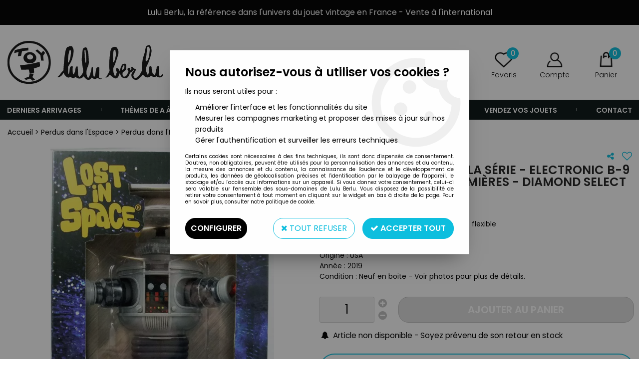

--- FILE ---
content_type: text/html; charset=iso-8859-1
request_url: https://www.lulu-berlu.com/perdus-dans-lespace-la-serie-electronic-b-9-robot-avec-sons-et-lumieres-diamond-select-a53287.html
body_size: 17997
content:
<!doctype html><html itemscope="" itemtype="http://schema.org/WebPage" lang="fr"><head>
	<title>Perdus dans l'Espace : la s&eacute;rie - Electronic B-9 Robot avec sons et lumi&egrave;res - Diamond Select</title><meta http-equiv="Content-Type" content="text/html; charset=iso-8859-1" /><meta name="description" lang="fr" content="Type : Robot parlant et lumineux avec bras flexibleMatière : plastiqueTaille : 30cm env.Origine : USAAnnée : 2019Condition : Neuf en boite - Voir photos pour plus de détails." /><meta name="keywords" xml:lang="fr" content="" />
<meta http-equiv="content-language" content="fr" /><meta name="language" content="fr" /><meta name="globalsign-domain-verification" content="qTvQi1x95dKYQD4iuknShJmabrLryeIGujAvyp1JM9" /><link rel="alternate" hreflang="fr" href="https://www.lulu-berlu.com/perdus-dans-lespace-la-serie-electronic-b-9-robot-avec-sons-et-lumieres-diamond-select-a53287.html"><link rel="alternate" hreflang="en" href="https://www.lulu-berlu.com/lost-in-space-the-series-electronic-b-9-robot-with-lights-and-sounds-diamond-a53287-en.html"><meta http-equiv="X-UA-Compatible" content="IE=edge" /><meta property='og:image' content='https://www.lulu-berlu.com/upload/image/perdus-dans-l-espace---la-serie---electronic-b-9-robot-avec-sons-et-lumieres---diamond-select-p-image-401106-moyenne.jpg' />	   <link rel="apple-touch-icon" sizes="57x57" href="/favicons/favicon.57x57.png?1650879782" >
	   <link rel="apple-touch-icon" sizes="60x60" href="/favicons/favicon.60x60.png?1650879782" >
	   <link rel="apple-touch-icon" sizes="72x72" href="/favicons/favicon.72x72.png?1650879782" >
	   <link rel="apple-touch-icon" sizes="76x76" href="/favicons/favicon.76x76.png?1650879782" >
	   <link rel="apple-touch-icon" sizes="114x114" href="/favicons/favicon.114x114.png?1650879782" >
	   <link rel="apple-touch-icon" sizes="120x120" href="/favicons/favicon.120x120.png?1650879782" >
	   <link rel="apple-touch-icon" sizes="144x144" href="/favicons/favicon.144x144.png?1650879782" >
	   <link rel="apple-touch-icon" sizes="152x152" href="/favicons/favicon.152x152.png?1650879782" >
	   <link rel="apple-touch-icon" sizes="180x180" href="/favicons/favicon.180x180.png?1650879782" >
	   <link rel="icon" sizes="16x16" href="/favicons/favicon.16x16.png?1650879782" >
	   <link rel="icon" sizes="24x24" href="/favicons/favicon.24x24.png?1650879782" >
	   <link rel="icon" sizes="32x32" href="/favicons/favicon.32x32.png?1650879782" >
	   <link rel="icon" sizes="96x96" href="/favicons/favicon.96x96.png?1650879782" >
	   <link rel="icon" sizes="192x192" href="/favicons/favicon.192x192.png?1650879782" >
	   <link rel="manifest" href="/favicons/manifest.json">
	   <meta name="msapplication-TileImage" content="/favicons/favicon.png?1650879782" />
	   <meta name="msapplication-config" content="/favicons/browserconfig.xml"/>
			   <meta name="msapplication-TileColor" content="#0dbede" />
	   <meta name="theme-color" content="#0dbede">
	   	   <link rel="mask-icon" href="/favicons/favicon.svg?1650879782" color="#0dbede">
	   		<base href="https://www.lulu-berlu.com/dhtml/" /><meta name="google-site-verification" content="-sk02xIBCxND2_ZX4_fworTSjuz9-1Lb7OwIi7uErEA" />	   <meta content="width=device-width, initial-scale=1, minimum-scale=1, maximum-scale=1, user-scalable=no" name="viewport">
			<meta name="format-detection" content="telephone=no">
	<link rel="canonical" href="https://www.lulu-berlu.com/perdus-dans-lespace-la-serie-electronic-b-9-robot-avec-sons-et-lumieres-diamond-select-a53287.html" /><meta property="og:title" content="Perdus dans l'Espace : la s&eacute;rie - Electronic B-9 Robot avec sons et lumi&egrave;res - Diamond Select" /><meta property="og:description" content="Type : Robot parlant et lumineux avec bras flexibleMati&egrave;re : plastiqueTaille : 30cm env.Origine : USAAnn&eacute;e : 2019Condition : Neuf en boite - Voir photos pour plus de d&eacute;tails." /><meta property="og:type" content="website" /><meta property="og:url" content="https://www.lulu-berlu.com/perdus-dans-lespace-la-serie-electronic-b-9-robot-avec-sons-et-lumieres-diamond-select-a53287.html" /><meta property="og:site_name" content="Lulu Berlu" /><script type="text/javascript">
var param=new Object;

		function trad(name)
		{
			if(typeof(window.tTrad)=="undefined") {
				window.tTrad = new Array();
			}
			
			if(typeof(window.tTrad[name])!="undefined")
			{
				return window.tTrad[name];
			}
			else
			{
				  $.ajax({
				    url: "/ajax/get_traduction.php",
				    data: { 'name': name,
				    'fromweb':'web'},
				    async: false,
				    success: function(data) {
						window.tTrad[name] = data;
				    }
				  });

				return window.tTrad[name];
			}
		}
	   function tradn(name, n)
		{
			var sText = "";
			$.ajax({
				url: "/ajax/get_traduction.php",
				data: { 'name': name,
				'fromweb':'web', 'n': n},
				async: false,
				success: function(data) {
					sText = data;
				}
			});

			return sText;
		}var tTrad=[]
tTrad["16_client_actionco_lecture"]="Lecture";
tTrad["aucun_resultat"]="Aucune correspondance trouvée";
tTrad["general_mmin_1"]="Jan";
tTrad["general_mmin_10"]="Oct";
tTrad["general_mmin_11"]="Nov";
tTrad["general_mmin_12"]="Dec";
tTrad["general_mmin_2"]="Fev";
tTrad["general_mmin_3"]="Mar";
tTrad["general_mmin_4"]="Avr";
tTrad["general_mmin_5"]="Mai";
tTrad["general_mmin_6"]="Juin";
tTrad["general_mmin_7"]="Juil";
tTrad["general_mmin_8"]="Aou";
tTrad["general_mmin_9"]="Sep";
tTrad["dimanche"]="Dimanche";
tTrad["lundi"]="Lundi";
tTrad["mardi"]="Mardi";
tTrad["mercredi"]="Mercredi";
tTrad["jeudi"]="Jeudi";
tTrad["vendredi"]="Vendredi";
tTrad["samedi"]="Samedi";
tTrad["filtre_effacer"]="Effacer";
tTrad["cet_article_nest_pas_commandable"]="Cet article n'est <strong>actuellement pas commandable</strong>, merci de votre compréhension";
tTrad["chargement_en_cours"]="Chargement en cours";
tTrad["reculer"]="Reculer";
tTrad["pause"]="Pause";
tTrad["stop"]="Stop";
tTrad["avancer"]="Avancer";
tTrad["confirmation_du_numero_de_telephone"]="Confirmation du numéro de téléphone";
tTrad["dimanche_min"]="Di";
tTrad["jeudi_min"]="Je";
tTrad["lundi_min"]="Lu";
tTrad["mardi_min"]="Ma";
tTrad["mercredi_min"]="Me";
tTrad["samedi_min"]="Sa";
tTrad["vendredi_min"]="Ve";
tTrad["captcha_invalide"]="Caractères invalides";
tTrad["pattern_general"]="Général";
tTrad["pattern_societe"]="Société";
tTrad["n_articles_sur"]="{$n} article(s) sur";
tTrad["retrait_en_magasin"]="Retrait magasin";
tTrad["e_reservation"]="E-réservation";

var url_theme="../themes/html/";
var param=new Object;
</script>
<link href="/themes/html_responsive/fonts/Poppins-Black.woff2" as="font" type="font/woff2" crossorigin><link href="/themes/html_responsive/fonts/Poppins-Bold.eot" as="font" type="font/eot" crossorigin><link href="/themes/html_responsive/fonts/Poppins-Black.woff" as="font" type="font/woff" crossorigin><link href="/themes/html_responsive/fonts/Poppins-Black.ttf" as="font" type="font/ttf" crossorigin><link href="/themes/html_responsive/fonts/Poppins-Black.eot" as="font" type="font/eot" crossorigin><link href="/themes/html_responsive/fonts/Poppins-Black.svg" as="font" type="font/svg" crossorigin><link href="/themes/html_responsive/fonts/Poppins-ExtraBold.woff2" as="font" type="font/woff2" crossorigin><link href="/themes/html_responsive/fonts/Poppins-ExtraBold.woff" as="font" type="font/woff" crossorigin><link href="/themes/html_responsive/fonts/Poppins-ExtraBold.ttf" as="font" type="font/ttf" crossorigin><link href="/themes/html_responsive/fonts/Poppins-ExtraBold.eot" as="font" type="font/eot" crossorigin><link href="/themes/html_responsive/fonts/Poppins-ExtraBold.svg" as="font" type="font/svg" crossorigin><link href="/themes/html_responsive/fonts/Poppins-ExtraLight.woff2" as="font" type="font/woff2" crossorigin><link href="/themes/html_responsive/fonts/Poppins-ExtraLight.woff" as="font" type="font/woff" crossorigin><link href="/themes/html_responsive/fonts/Poppins-ExtraLight.eot" as="font" type="font/eot" crossorigin><link href="/themes/html_responsive/fonts/Poppins-ExtraLight.ttf" as="font" type="font/ttf" crossorigin><link href="/themes/html_responsive/fonts/Poppins-ExtraLight.svg" as="font" type="font/svg" crossorigin><link href="/themes/html_responsive/fonts/Poppins-Light.ttf" as="font" type="font/ttf" crossorigin><link href="/themes/html_responsive/fonts/Poppins-Light.woff" as="font" type="font/woff" crossorigin><link href="/themes/html_responsive/fonts/Poppins-Light.woff2" as="font" type="font/woff2" crossorigin><link href="/themes/html_responsive/fonts/Poppins-Light.eot" as="font" type="font/eot" crossorigin><link href="/themes/html_responsive/fonts/Poppins-Light.svg" as="font" type="font/svg" crossorigin><link href="/themes/html_responsive/fonts/Poppins-Medium.woff2" as="font" type="font/woff2" crossorigin><link href="/themes/html_responsive/fonts/Poppins-Medium.woff" as="font" type="font/woff" crossorigin><link href="/themes/html_responsive/fonts/Poppins-Medium.svg" as="font" type="font/svg" crossorigin><link href="/themes/html_responsive/fonts/Poppins-Medium.eot" as="font" type="font/eot" crossorigin><link href="/themes/html_responsive/fonts/Poppins-Medium.ttf" as="font" type="font/ttf" crossorigin><link href="/themes/html_responsive/fonts/Poppins-Regular.woff2" as="font" type="font/woff2" crossorigin><link href="/themes/html_responsive/fonts/Poppins-Regular.ttf" as="font" type="font/ttf" crossorigin><link href="/themes/html_responsive/fonts/Poppins-Regular.woff" as="font" type="font/woff" crossorigin><link href="/themes/html_responsive/fonts/Poppins-Regular.svg" as="font" type="font/svg" crossorigin><link href="/themes/html_responsive/fonts/Poppins-Regular.eot" as="font" type="font/eot" crossorigin><link href="/themes/html_responsive/fonts/Poppins-SemiBold.woff" as="font" type="font/woff" crossorigin><link href="/themes/html_responsive/fonts/Poppins-SemiBold.woff2" as="font" type="font/woff2" crossorigin><link href="/themes/html_responsive/fonts/Poppins-SemiBold.ttf" as="font" type="font/ttf" crossorigin><link href="/themes/html_responsive/fonts/Poppins-SemiBold.eot" as="font" type="font/eot" crossorigin><link href="/themes/html_responsive/fonts/Poppins-SemiBold.svg" as="font" type="font/svg" crossorigin><link href="/themes/html_responsive/fonts/Poppins-Thin.woff2" as="font" type="font/woff2" crossorigin><link href="/themes/html_responsive/fonts/Poppins-Thin.svg" as="font" type="font/svg" crossorigin><link href="/themes/html_responsive/fonts/Poppins-Thin.eot" as="font" type="font/eot" crossorigin><link href="/themes/html_responsive/fonts/Poppins-Thin.woff" as="font" type="font/woff" crossorigin><link href="/themes/html_responsive/fonts/Poppins-Thin.ttf" as="font" type="font/ttf" crossorigin><link  href="https://www.lulu-berlu.com/themes/html/css/web.all.css?t=1766999047&p=admin_o8&r=1" rel="stylesheet" type="text/css" />
<link  href="https://www.lulu-berlu.com/themes/html/css/fiche_article.all.css?t=1698151894&p=admin_o8&r=1" rel="stylesheet" type="text/css" />
<link  href="https://www.lulu-berlu.com/themes/html_responsive/modeles/56/css/custom.all.css?t=1727161167&p=admin_o8&r=1" rel="stylesheet" type="text/css" />
<link  href="https://www.lulu-berlu.com/themes/html/css/spe.all.css?t=1667465012&p=admin_o8&r=1" rel="stylesheet" type="text/css" />
<link  href="https://www.lulu-berlu.com/themes/html/css/lib.all.css?t=1557404358&p=admin_o8&r=1" rel="stylesheet" type="text/css" />
<script src="../javascript/jquery-1.8.3.min+lazyload.js?t=1579795278" type="text/javascript"></script>			<style class="editor-css">
				.row:not(.expanded), .row:not(.expanded) .row:not(.expanded)
				{
					max-width:1380px !important;
				}
			</style>
			<script type="text/javascript">
		function del(){
			var texte = "Êtes-vous sûr de vouloir supprimer ?";
			return confirm(texte);
		}
    </script>
    	    <script type="text/javascript">
		// Redefine console.log()
		// {{{ COR : [TK15955]
		window.console.log = function (text) {};
		window.console.info = function (text) {};
		window.console.warn = function (text) {};
		window.console.error = function (text) {};
		window.dump=function(obj){};
		window.msg=function(obj){};
		// COR }}}
    </script>
    

	<script>
		/**
		* Envoi les informations dans le dataLayer avec le bon format (structure de données).
		*/
		function gtag()
		{
			// {{{ COR : [TK15976]
			window.dataLayer = window.dataLayer || [];
			if (window.dataLayer.length > 0)
			{
			window.dataLayer.push(arguments);
			}
			// COR }}}
		}

		/**
		* Mettre à jour le dataLayer avec les informations de consentement de l'utilisateur.
		*
		* @param object oConsent : Les consentements / cookies acceptés ou refusés.
		* @param string sMode : Mode initialisation (default) ou mise à jour (update).
		*/
		function sendGtmConsent(oConsent = {}, sMode = 'default')
		{
			gtag('consent', sMode, {
				// Cookies publicitaires
				'ad_storage'				: oConsent.ad_storage,
				// {{{ COR : [TK15999]
				// Cookies publicitaires (Google)
				'ad_user_data'				: oConsent.ad_user_data,
				// Cookies publicitaires (Personnalisées)
				'ad_personalization'		: oConsent.ad_personalization,
				// COR }}}
				// Cookies statistiques
				'analytics_storage'			: oConsent.analytics_storage,
				// Cookies techniques
				'functionality_storage'		: oConsent.functionality_storage,
				// Cookies de personnalisation
				'personalization_storage'	: oConsent.personalization_storage,
				// Cookies de sécurité
				'security_storage'			: oConsent.security_storage
			});
		}
	</script>
		<script>
		var iGtmAddEventGa4 = 0;
		var iVersionDataLayerGa4 = 1;
	</script>
	</head>
<body 
class="html_responsive modele_56
article_53287 
fiche_article 
os_mac nav_chrome rev_131
non_identifie
langue_1" 
data-responsive="1"
>
<div
class="off-canvas mobile_menu position-left  is-closed"
id="offCanvas" data-off-canvas data-transition="overlap"
data-content-scroll="true"
>
<div class="row mobile_menu_header expanded align-middle">
<div class="column text-center">
<span class="mobile_menu_title" data-close data-default="Lulu Berlu">
Lulu Berlu
</span>
</div>
<div class="column mobile_menu_close shrink align-right text-right">
<span aria-hidden="true" data-close>
<i class="pop-close"></i>
</span>
</div>
</div>
<div class="row mobile_menu_content expanded">
<div class="column no-padding">
<ul class="menu vertical icons icon-left jq-drilldown drilldown">
<li class="mobile_menu_principal jq-drilldown-item
has-no-icon"
>
<a
class="d-block boutonHautLien jq-drilldown-link"
href="https://www.lulu-berlu.com/derniers-arrivages-m60150.html"
>
<span>Derniers arrivages</span>
</a>
</li>
<li class="mobile_menu_principal jq-drilldown-item
is-drilldown-submenu-parent	has-no-icon"
>
<a
class="d-block boutonHautLien jq-drilldown-link"
href="https://www.lulu-berlu.com/nos-themes-m10015.html"
>
<span>Thèmes de A à Z </span>
</a>
<ul class="nested menu jq-drilldown-menu submenu is-drilldown-submenu invisible drilldown-submenu-cover-previous">
<li class="mobile_menu_see_all_link">
<a
class="d-block boutonHautLien jq-drilldown-link"
href="https://www.lulu-berlu.com/nos-themes-m10015.html"
>
<span>Voir "Thèmes de A à Z "</span>
</a>
</li>
<li>
<span class="load-page" data-id="63767" data-language="1" data-exclude_web="1"></span>
</li>
</ul>
</li>
<li class="mobile_menu_principal jq-drilldown-item
is-drilldown-submenu-parent	has-no-icon"
>
<a
class="d-block boutonHautLien jq-drilldown-link"
href="https://www.lulu-berlu.com/nos-marques-m63874.html"
>
<span>Marques</span>
</a>
<ul class="nested menu jq-drilldown-menu submenu is-drilldown-submenu invisible drilldown-submenu-cover-previous">
<li class="mobile_menu_see_all_link">
<a
class="d-block boutonHautLien jq-drilldown-link"
href="https://www.lulu-berlu.com/nos-marques-m63874.html"
>
<span>Voir "Marques"</span>
</a>
</li>
<li>
<span class="load-page" data-id="63768" data-language="1" data-exclude_web="1"></span>
</li>
</ul>
</li>
<li class="mobile_menu_principal jq-drilldown-item
is-drilldown-submenu-parent	has-no-icon"
>
<a
class="d-block boutonHautLien jq-drilldown-link"
href="https://www.lulu-berlu.com/type-de-produit-c3.html"
>
<span>Type de produit</span>
</a>
<ul class="nested menu jq-drilldown-menu submenu is-drilldown-submenu invisible drilldown-submenu-cover-previous">
<li class="mobile_menu_see_all_link">
<a
class="d-block boutonHautLien jq-drilldown-link"
href="https://www.lulu-berlu.com/type-de-produit-c3.html"
>
<span>Voir "Type de produit"</span>
</a>
</li>
<li>
<span class="load-page" data-id="63769" data-language="1" data-exclude_web="1"></span>
</li>
</ul>
</li>
<li class="mobile_menu_principal jq-drilldown-item
has-no-icon"
>
<a
class="d-block boutonHautLien jq-drilldown-link"
href="https://www.lulu-berlu.com/precommandes-m60157.html"
>
<span>Précommande</span>
</a>
</li>
<li class="mobile_menu_principal jq-drilldown-item
has-no-icon"
>
<a
class="d-block boutonHautLien jq-drilldown-link"
href="https://www.lulu-berlu.com/vendez-vos-jouets-m63814.html"
>
<span>Vendez vos Jouets</span>
</a>
</li>
<li class="mobile_menu_principal jq-drilldown-item
has-no-icon"
>
<a
class="d-block boutonHautLien jq-drilldown-link"
href="https://www.lulu-berlu.com/contactez-nous/"
>
<span>Contact</span>
</a>
</li>
<li class="mobile_menu_separator"></li>
<li class="mobile_menu_compte jq-drilldown-item is-drilldown-submenu-parent">
<a class="mobile_menu_compte_login d-block boutonHautLien" href="acces.php">
<span class="menu-picto"><i class="fa fa-user"></i></span>
<span>Compte</span>
</a>
</li>
<li class="mobile_menu_favoris">
<a class="d-block boutonHautLien" href="mes_favoris2.php">
<span class="menu-picto"><i class="fa fa-heart"></i></span>
<span>
Favoris
(<span data-favoris-count>0</span>)
</span>
</a>
</li>
<li class="jq-drilldown-item is-drilldown-submenu-parent mobile_menu_langues">
<a class="jq-drilldown-link mobile_menu_langue_active d-block boutonHautLien" href="#">
<span class="menu-picto"><i class="fa fa-globe"></i></span>
<span>Français</span>
</a>
<ul class="nested menu jq-drilldown-menu submenu is-drilldown-submenu invisible drilldown-submenu-cover-previous">
<li>
<a href="https://www.lulu-berlu.com/lost-in-space-the-series-electronic-b-9-robot-with-lights-and-sounds-diamond-a53287-en.html">
English
</a>
</li>
</ul>
</li>
</ul>
</div>
</div>
</div>
<div class="off-canvas-content" data-off-canvas-content>
<div id="curseur" class="infobulle"></div>
<div id="cont-popup-ap">
<div id="popup-ap">
<div id="border-trans"></div>
<div id="ap-cont"></div>
</div>
</div>
<div class="jq_div_aff_cookies_disclaimer">
<div class="reveal  modal-container " id="cookieDisclaimerPopup" data-reveal
data-close-on-click="" data-overlay="1" data-close-on-esc=""
data-animation-in="fade-in fast"	data-animation-out="fade-out fast"	>
<div class="modal-title">
<div class="row  no-margin no-padding align-top">
<div class="column modal-title-text">
</div>
</div>
</div>
<div class="modal-content margin-top-15">
<a id="ouvrirPopup"></a>
<div id="wookiesDisclaimer">
<!--AFFICHAGE GENERAL-->
<div class="row collapse align-center" id="divCookiesGeneral">
<div class="column small-12 titrePopup"><h3>Nous autorisez-vous à utiliser vos cookies ?</h3></div>
<div class="column small-12 texteIntro">
<p>Ils nous seront utiles pour :</p>
<ul>
<li>Am&eacute;liorer l'interface et les fonctionnalit&eacute;s du site</li>
<li>Mesurer les campagnes marketing et proposer des mises &agrave; jour sur nos produits</li>
<li>G&eacute;rer l'authentification et surveiller les erreurs techniques</li>
</ul>
</div>
<div class="column small-12 texteMentionsLegales">
<p>Certains cookies sont nécessaires à des fins techniques, ils sont donc dispensés de consentement. D'autres, non obligatoires, peuvent être utilisés pour la personnalisation des annonces et du contenu, la mesure des annonces et du contenu, la connaissance de l'audience et le développement de produits, les données de géolocalisation précises et l'identification par le balayage de l'appareil, le stockage et/ou l'accès aux informations sur un appareil. Si vous donnez votre consentement, celui-ci sera valable sur l’ensemble des sous-domaines de Lulu Berlu. Vous disposez de la possibilité de retirer votre consentement à tout moment en cliquant sur le widget en bas à droite de la page. Pour en savoir plus, consulter notre politique de cookie.</p>
</div>
<div class="column small-12">
<div class="row collapse align-justify">
<div class="column small-12 medium-shrink">
<a class="btn configBouton full-width" id="cmp_configurer">Configurer</a>
</div>
<div class="column small-12 medium-expand">
<div class="row align-justify medium-align-right">
<div class="column shrink small-only-no-padding">
<a class="btn-secondary AcceptAllBouton" href="javascript:;" onclick="userCookieChoice('0')"><i class="fa fa-times"></i> Tout refuser</a>
</div>	
<div class="column shrink text-right no-padding">	
<a class="btn-primary full-width AcceptAllBouton" href="javascript:;" onclick="userCookieChoice('1');"><i class="fa fa-check"></i> Accepter tout</a>
</div>
</div>
</div>
</div>
</div>
</div>
<!--AFFICHAGE CONFIGURATION-->
<div id="divCookiesConfig" style="display: none">
<div class="row collapse divCookiesConfigHeader">
<div class="column small-12 text-left retourBouton">	
<a id="retourDivCookiesGeneral"><i class="fa fa-angle-left"></i> <u>Retour</u></a>
</div>
<div class="column small-12 titrePopup"><h3>Détails des cookies présents sur le site</h3></div>
<!--BOUTONS-->
<div class="column small-12">
<div class="row align-justify medium-align-left">
<div class="column shrink no-padding">
<a class="btn-secondary RefuseAllBouton" id="cmp_refuse_all"><i class="fa fa-times"></i> Tout refuser</a>
</div>
<div class="column shrink small-only-no-padding">
<a class="btn-primary AcceptAllBouton" id="cmp_accept_all"><i class="fa fa-check"></i> Accepter tout</a>
</div>
</div>
</div>
</div>
<div class="row collapse small-12 divCookiesConfigContent">
<!--REGLER LA HAUTEUR POUR AVOIR 3 TYPES DE COOKIES AFFICHES-->
<div class="column small-12">
<div class="listeTypeCookies row collapse" id="listeTypeCookies">
<!--COOKIES NECESSAIRES-->
<div class="column small-12 listeTypeCookiesBloc">
<div class="row collapse align-top align-justify">
<div class="column shrink">
<label for="cookies_tech" class="cmpTitre">
Nécessaires
</label>
</div>
<div class="column shrink">
<label class="checkboxSwitch">
<input type="checkbox" class="no-margin cmpBouton" id="cookies_tech" checked disabled />
<span></span>
</label>
</div>
</div>
<p class="cmpDetails">Les cookies nécessaires sont utiles au bon fonctionnement du site. Ils permettent de réaliser des fonctions de base comme la navigation de page et l'accès aux zones sécurisées du site web. Le site web ne peut pas fonctionner correctement sans ces cookies.</p>
</div>
<!--COOKIES PERSONNALISATION-->
<div class="column small-12 listeTypeCookiesBloc">
<div class="row collapse align-top align-justify">
<div class="column shrink">
<label for="cookies_perso" class="cmpTitre">
Personnalisation
</label>
</div>
<div class="column shrink">
<label class="checkboxSwitch">
<input type="checkbox" class="no-margin cmpBouton" id="cookies_perso" onchange="userCookieTypeChoice('cookies_perso');"
onclick="userCookieTypeChoice('cookies_perso');"  />
<span></span>
</label>
</div>
</div>
<p class="cmpDetails">Les cookies de personnalisation permettent à un site web de retenir des informations qui modifient la manière dont le site se comporte ou s’affiche, comme votre langue préférée ou la région dans laquelle vous vous situez.</p>
</div>
<!--COOKIES STATISTIQUES-->
<div class="column small-12 listeTypeCookiesBloc">
<div class="row collapse align-top align-justify">
<div class="column shrink">
<label for="cookies_stat" class="cmpTitre">
Statistiques
</label>
</div>
<div class="column shrink">
<label class="checkboxSwitch">
<input type="checkbox" class="no-margin cmpBouton" id="cookies_stat" onchange="userCookieTypeChoice('cookies_stat');"
onclick="userCookieTypeChoice('cookies_stat');"  />
<span></span>
</label>
</div>
</div>
<p class="cmpDetails">Les cookies marketing aident les propriétaires du site web, par la collecte et la communication d'informations de manière anonyme, à comprendre comment les visiteurs interagissent avec les sites web.</p>
</div>
<!--COOKIES PUBLICITAIRES-->
<div class="column small-12 listeTypeCookiesBloc">
<div class="row collapse align-top align-justify">
<div class="column shrink">
<label for="cookies_pub" class="cmpTitre">
Marketing
</label>
</div>
<div class="column shrink">
<label class="checkboxSwitch">
<input type="checkbox" class="no-margin cmpBouton" id="cookies_pub" onchange="userCookieTypeChoice('cookies_pub');"
onclick="userCookieTypeChoice('cookies_pub');"  />
<span></span>
</label>
</div>
</div>
<p class="cmpDetails">Les cookies statistiques permettent le suivi des visiteurs sur le site. Ils ont pour but de vous proposer un ciblage publicitaire plus pertinent et donc plus intéressant pour les éditeurs et les annonceurs.</p>
</div>
<!--COOKIES AUTRES-->
<div class="column small-12 listeTypeCookiesBloc">
<div class="row collapse align-top align-justify">
<div class="column shrink">
<label for="cookies_secu" class="cmpTitre">
Autres
</label>
</div>
<div class="column shrink">
<label class="checkboxSwitch">
<input type="checkbox" class="no-margin cmpBouton" id="cookies_secu" onchange="userCookieTypeChoice('cookies_secu');"
onclick="userCookieTypeChoice('cookies_secu');"  />
<span></span>
</label>
</div>
</div>
<p class="cmpDetails">Ce sont les cookies qui n'entrent  dans aucune des catégories ci-dessus ou qui n'ont pas encore été classés.</p>
</div>
</div>
</div>
</div> 
<div class="row collapse small-12 divCookiesConfigFooter">
<!--CONFIRMER SELECTION-->
<div class="column small-12">
<div class="row collapse align-right">
<div class="column small-12 large-shrink">
<a class="btn-primary AcceptAllBouton full-width" href="javascript:;" onclick="userCookieChoice('2');">
<i class="fa fa-check" aria-hidden="true"></i> Confirmer la sélection
</a>
</div>
</div>
</div>
</div>
</div>
</div>	
</div>
</div>
<script>
$(document).ready(function()
{
$('').on('click', function(){
$('#cookieDisclaimerPopup').foundation('open');
});
if (typeof bindLazyLoading == 'function')
{
$('#cookieDisclaimerPopup').on('open.zf.reveal', function()
{
bindLazyLoading($(this)[0].querySelectorAll('img[loading="lazy"]'));
});
}
});
</script>
</div>
<div class="reveal large modal-container " id="modalSearchAutocomplete" data-reveal
data-close-on-click="1" data-overlay="1" data-close-on-esc=""
data-animation-in="fade-in fast"	data-animation-out="fade-out fast"	>
<div class="modal-title">
<div class="row  no-margin no-padding align-top">
<div class="column modal-title-text">
Rechercher
</div>
<div class="column shrink align-right text-right no-padding">
<button class="position-relative" data-close aria-label="Close modal" type="button">
<span aria-hidden="true">
<i class="pop-close">&nbsp;</i>
</span>
</button>
</div>
</div>
</div>
<div class="modal-content margin-top-15">
<div class="row align-middle align-center">
<div class="column small-12 margin-bottom-15 medium-expand Head_recherche_container">
<form action="dhtml/resultat_recherche.php" method="get" name="form_recherche_autocomplete" class="row collapse expanded align-middle Head_recherche">
<div class="column small-12">
<div class="input-group no-margin">
<input name="keywords" autocomplete="off" type="text" class="recherche_deluxe_input no-margin input-text-search" value="" maxlength="255" />
<div class="input-group-button">
<input name="ok" type="submit" value="&nbsp;" class="button Head_rechBouton" />
<i class="fa fa-spinner fa-spin hide"></i>
</div>
</div>
</div>
</form>
</div>
</div>
<div class="row search_deluxe_bloc">
<div class="column no-result hide">
<span>Aucune correspondance trouvée</span>
</div>
<div class="column search_deluxe">
<div class="row search_deluxe_content">
<div class="column small-12 medium-8 resultat">
<div class="row no-margin no-padding resultat_article margin-right-10">
<div class="column small-12 padded-columns">
<div class="row align-middle">
<div class="column small-12 no-padding small-text-left large-collapse medium-expand titre">
Produits correspondants
</div>
<div class="column small-12 medium-shrink small-text-left medium-text-right title-nb-product no-padding">
<a class="jq-search-more" href="">Voir les <span class="nb_product"></span> résultats <i class="fa fa-angle-right"></i></a>
</div>
</div>
</div>
<div class="column small-12 padded-columns">
<div class="row align-middle liste_article"></div>
</div>
</div>
<div class="row resultat_categorie no-margin no-padding">
<div class="column small-12 padded-columns">
<div class="row align-middle">
<div class="column small-12 titre no-padding">
Catégories
</div>
</div>
</div>
<div class="column small-12 padded-columns">
<ul class="liste_categorie"></ul>
</div>
</div>
</div>
<div class="column small-12 medium-4 suggestion_historique">
<div class="row suggests no-margin">
<div class="column small-12 padded-columns">
<div class="row align-middle">
<div class="column small-12 no-padding small-text-left large-collapse medium-expand titre">
Vous recherchez...
</div>
</div>
</div>
<div class="column small-12 padded-columns">
<div class="row list_suggests"></div>
</div>
</div>
<div class="row historique no-margin">
<div class="column small-12 padded-columns">
<div class="row align-middle">
<div class="column small-12 no-padding small-text-left large-collapse medium-expand titre">
Historique de recherche
</div>
</div>
</div>
<div class="column small-12 padded-columns">
<div class="row list_history"></div>
</div>
</div>
</div>
</div>
</div>
</div>
</div>
</div>
<script>
$(document).ready(function()
{
if (typeof bindLazyLoading == 'function')
{
$('#modalSearchAutocomplete').on('open.zf.reveal', function()
{
bindLazyLoading($(this)[0].querySelectorAll('img[loading="lazy"]'));
});
}
});
</script>
<div id='boite_message_boite' style='display:none; z-index:2000000000; width:300px; '> </div>
<div id='boite_message_fond' style='position:absolute;display:block; z-index:1000000000; top:0px;left:0px;width:0px;height:0px; background-color:#ffffff;filter :alpha(opacity=0);opacity:0;'>
<input type="hidden" id="id_menu_en_cours" value="53287" />
</div>
<div class="fond-page" name="top">
<div class="hide overlay_menu"></div>
<div id="preHeader" class="no-margin">
<div class="preHeader_contenu">
<style>.id-usr-ihwf{align-items:center !important;background-color:#000000;}.id-usr-ilff{font-family:Poppins-Regular !important;font-size:16px !important;color:#ffffff !important;}.id-usr-ih1u{padding-top:10px !important;text-align:center !important;}@media (min-width: 64em){.id-usr-ihwf{background-color:#000000;min-height:50px !important;align-items:center !important;}};</style>	<div
class="row-template row no-margin expanded  id-usr-ihwf  margin-0-auto"	data-uniqid="1644942862"
>
<div
class="column-template no-margin  id-usr-ih1u  column small-12 medium-expand flex-dir-column"	data-uniqid="1644942832"
>
<span	  class="title-component  id-usr-ilff"	>
Lulu Berlu, la référence dans l'univers du jouet vintage en France - Vente à l'international
</span>
</div>
</div>
</div>
</div>
<header id="header-head-fond" class="Head_fond">
<div data-sticky-container class="hide-for-large">
<div id="small-header" class="row align-middle"
data-sticky data-options="marginTop:0;" data-top-anchor="header-head-fond" 
data-sticky-on="small"
>
<div class="column small-12">
<div class="row collapse expanded align-middle">
<div class="column shrink colonne-small-menu">
<button type="button" data-toggle="offCanvas" style="cursor: pointer">
<i class="fa fa-bars fa-2x"></i>
</button>
</div>
<div class="column colonne-small-logo">
<a href="https://www.lulu-berlu.com/" id="id_accueil">
<img class="head_small_logo" src="/themes/html_responsive/modeles/56/img/logo/logo_mobile_1.png" alt="https://www.lulu-berlu.com/" title="https://www.lulu-berlu.com/"/>
</a>
</div>
<div class="column shrink colonne-small-recherche">
<div class="head_item">
<a href="#">
<div class="head_item_picto d-block button-search">
<img data-lazy="/themes/html_responsive/modeles/56/img/public/btn-recherche.png" loading="lazy" onload="bindLazyLoading(this);" />
</div>
</a>
</div>
</div>
<div class="column shrink colonne-small-panier">
<div class="Head_panier head_item">
<div id="refresh_panier_header_mobile" class="d-block" data-cart-count>
<a href="panier.php">
<div class="head_item_badge highlight" data-cart-count>
0
</div>
<span class="d-block head_item_picto Head_panier_new">
<img data-lazy="/themes/html_responsive/modeles/56/img/public/picto-panier.png" loading="lazy" onload="bindLazyLoading(this);" />
</span>
<span class="d-block head_item_title show-for-large">
Panier
</span>
</a>
</div>
</div>
</div>
</div>
</div>
</div>
</div>
<div data-sticky-container class="show-for-large Head row expanded 
no-phrase	 no-liens	 no-share"
id="large-header">
<div class="column small-12 no-padding" 
data-sticky	data-options="marginTop:0;" data-top-anchor="start-sticky-menu"
data-sticky-on="large"
>
<div class="row collapse">
<div class="Head_topFond column small-12">
<div class="Head_top row align-justify">
<div class="Head_divers column  text-right">
<div class="Head_liens row expanded align-right align-middle">
</div>
</div>
</div>
</div>
<div
class="Head_bandeauMenu column small-12"
>
<div class="Head_bandeauFond" id="start-sticky-menu">
<div class="row align-middle">
<div class="column shrink colonne-large-logo">
<div class="Head_logo d-flex align-center-middle">
<a href="https://www.lulu-berlu.com/" id="id_accueil">
<img class="head_large_logo" data-lazy="/themes/html_responsive/modeles/56/img/logo/logo_header_1.png" alt="https://www.lulu-berlu.com/" title="https://www.lulu-berlu.com/" loading="lazy" onload="bindLazyLoading(this)"/>
</a>
</div>
</div>
<div class="column colonne-large-recherche">
<div class="row expanded align-center align-middle collapse position-relative">
<div class="column small-7 Head_recherche_container text-right">
<div class="Head_recherche" id="head-recherche">
<form class="row collapse expanded align-middle" action="https://www.lulu-berlu.com/dhtml/resultat_recherche.php" method="get" name="form_recherche">
<div class="column small-12">
<div class="input-group no-margin button-search">
<input
name="keywords"
type="text"
maxlength="255"
placeholder="Rechercher"
value=""
id="keywords_searchbar"
class="input-group-field input-text-search column no-margin"
autocomplete="keywords_searchbar"
>
<div class="input-group-button">
<button type="submit" class="button Head_rechBouton" value=""></button>
</div>
</div>
</div>
<div id="search-autocomplete" class="column small-12">
</div>
</form>
</div>
</div>
</div>
</div>
<div class="column head_item_container shrink colonne-large-pictos">
<div class="row expanded collapse align-right">
<div class="Head_langues head_item column shrink">
<div class="head_item_picto Head_languesPicto">
<img data-lazy="/themes/mobile/img/flags/big/fr.png" 
loading="lazy" onload="bindLazyLoading(this);"/>
</div>
<div class="head_item_title">
Français
</div>
<div class="Head_languesPicto head_item_block">
<ul class="menu">
<li>
<a class="head_item_link" href="https://www.lulu-berlu.com/lost-in-space-the-series-electronic-b-9-robot-with-lights-and-sounds-diamond-a53287-en.html">
<img
data-lazy="/themes/mobile/img/flags/big/en.png" 
loading="lazy" 
onload="bindLazyLoading(this);"
alt="English"
/>
English
</a>
</li>
</ul>
</div>
</div>
<div class="Head_favoris head_item column shrink" id="picto-favoris-header" onClick="window.location.href='mes_favoris2.php'"
data-hover="/themes/html_responsive/modeles/56/img/public/picto-favoris_hover.png" data-hover-item=".Head_favoris img">
<div class="head_item_badge highlight" data-favoris-count>
0
</div>
<span class="d-block head_item_picto">
<img data-lazy="/themes/html_responsive/modeles/56/img/public/picto-favoris.png" loading="lazy" onload="bindLazyLoading(this);"/>
</span>
<div class="head_item_title">
Favoris
</div>
</div>
<div class="Head_compte head_item column shrink" id="picto-compte-header"
data-hover="/themes/html_responsive/modeles/56/img/public/picto-compte_hover.png" data-hover-item=".Head_comptePicto_new img">
<a href="acces.php">
<span class="d-block head_item_picto Head_comptePicto_new">
<img data-lazy="/themes/html_responsive/modeles/56/img/public/picto-compte.png" loading="lazy" onload="bindLazyLoading(this);"/>
</span>
<span class="d-block head_item_title">
Compte
</span>
</a>
<div class="head_item_block">
<div class="row collapse">
<div class="head_item_block_title column">Se connecter</div>
</div>
<form class="row collapse" action="/dhtml/acces.php" method="post" name="form_compte" style="min-width: 300px">
<div class="column small-12">
<input class="" name="acces_mail" type="text" id="acces_mail" placeholder="Votre E-mail" />
</div>
<div class="column small-12">
<input class="" name="acces_password" type="password" id="acces_password" placeholder="Mot de passe">
</div>
<p>
<div class="column small-12">
<div class="row align-middle collapse">
<div class="column text-center">
<input type="submit" class="hide">
<span class="bouton5">
<a href="javascript:document.form_compte.submit();">
Connexion
</a>
</span>
</div>
</div>
</div>
</form>
<div class="row collapse align-justify margin-top-10">
<div class="column shrink">
<i class="fa fa-angle-right"></i> <a class="a-link-connexion" href="https://www.lulu-berlu.com/dhtml/mdp_oublie.php" id="id_oubli_password">> Mot de passe oublié ?</a>
</div>
<div class="column shrink">
<i class="fa fa-angle-right"></i> <a id="id_creer_compte" class="a-link-connexion" href="dhtml/compte.php">> Créer un compte</a>
</div>
</div>
</div>
</div>
<div class="Head_panier head_item column shrink no-hover" id="cont-panier-header" 
data-hover="/themes/html_responsive/modeles/56/img/public/picto-panier_hover.png" data-hover-item=".Head_panier_new img">
<div id="refresh_panier_header">
<a href="panier.php">
<div class="head_item_badge highlight" data-cart-count>
0
</div>
<span class="d-block head_item_picto Head_panier_new">
<img data-lazy="/themes/html_responsive/modeles/56/img/public/picto-panier.png" loading="lazy" onload="bindLazyLoading(this);" />
</span>
<span class="d-block head_item_title show-for-large">
Panier
</span>
</a>
</div>
<div class="head_item_block">
<div id="contenu-panier-header">
</div>
</div>
</div>
</div>
<script>
$(document).ready(function()
{
/* {{{ COR : [TK14058] */
$('.Head_comptePicto_new').on('click', function(event)
/* COR }}} */
{
/* {{{ COR : [TK13288] */
if (is_touch_device() && !isMobile())
/* COR }}} */
{
if ($(this).data('already-click'))
{
if (typeof event.startPropagation === 'function')
event.startPropagation();
}
else
{
$(this).data('already-click', 1);
event.preventDefault();
event.stopPropagation();
}
}
});
/* {{{ COR : [TK14058] */
$('.Head_panier_new').on('click', function(event)
/* COR }}} */
{
/* {{{ COR : [TK13288] */
if (is_touch_device() && !isMobile())
/* COR }}} */
{
if ($(this).data('already-click'))
{
if (typeof event.startPropagation === 'function')
event.startPropagation();
}
else
{
$(this).data('already-click', 1);
event.preventDefault();
event.stopPropagation();
}
}
});
});
</script>
</div>
</div>
</div>
<div class="Head_menu">
<div class="row">
<div class="column no-padding">
<div class="
menu_responsive
menu_type_perso
">
<ul class="menu menu-haut ">
<style>
ul.menu > li.menu-item-63766 > a.boutonHautLien
{
}
ul.menu > li.menu-item-63766:hover > a.boutonHautLien
{
}
</style>
<li
data-delay="0"
data-toggle="submenu-63766"
class="
jq-menu-link
menu-item-63766
dropdown-full-width
jq-has-link
"
>
<a class="d-block boutonHautLien"
href="https://www.lulu-berlu.com/derniers-arrivages-m60150.html"
>
Derniers arrivages
</a>
</li>
<li class="sep-menu"></li>
<style>
ul.menu > li.menu-item-63767 > a.boutonHautLien
{
}
ul.menu > li.menu-item-63767:hover > a.boutonHautLien
{
}
</style>
<li
data-delay="0"
data-toggle="submenu-63767"
class="
jq-menu-toggler
menu-item-63767
dropdown-full-width
jq-has-link
"
>
<a class="d-block boutonHautLien"
href="https://www.lulu-berlu.com/nos-themes-m10015.html"
>
Thèmes de A à Z 
</a>
<div
data-toggler=".is-visible"
id="submenu-63767"
class="sub-menu-haut"
>
<ul
class="menu vertical "
>
<li class="menu-content">
<span class="load-page" data-id="63767" data-language="1" data-exclude_mobile="1"></span>
</li>
</ul>
</div>
</li>
<li class="sep-menu"></li>
<style>
ul.menu > li.menu-item-63768 > a.boutonHautLien
{
}
ul.menu > li.menu-item-63768:hover > a.boutonHautLien
{
}
</style>
<li
data-delay="0"
data-toggle="submenu-63768"
class="
jq-menu-toggler
menu-item-63768
dropdown-full-width
jq-has-link
"
>
<a class="d-block boutonHautLien"
href="https://www.lulu-berlu.com/nos-marques-m63874.html"
>
Marques
</a>
<div
data-toggler=".is-visible"
id="submenu-63768"
class="sub-menu-haut"
>
<ul
class="menu vertical "
>
<li class="menu-content">
<span class="load-page" data-id="63768" data-language="1" data-exclude_mobile="1"></span>
</li>
</ul>
</div>
</li>
<li class="sep-menu"></li>
<style>
ul.menu > li.menu-item-63769 > a.boutonHautLien
{
}
ul.menu > li.menu-item-63769:hover > a.boutonHautLien
{
}
</style>
<li
data-delay="0"
data-toggle="submenu-63769"
class="
jq-menu-toggler
menu-item-63769
dropdown-full-width
jq-has-link
"
>
<a class="d-block boutonHautLien"
href="https://www.lulu-berlu.com/type-de-produit-c3.html"
>
Type de produit
</a>
<div
data-toggler=".is-visible"
id="submenu-63769"
class="sub-menu-haut"
>
<ul
class="menu vertical "
>
<li class="menu-content">
<span class="load-page" data-id="63769" data-language="1" data-exclude_mobile="1"></span>
</li>
</ul>
</div>
</li>
<li class="sep-menu"></li>
<style>
ul.menu > li.menu-item-63770 > a.boutonHautLien
{
}
ul.menu > li.menu-item-63770:hover > a.boutonHautLien
{
}
</style>
<li
data-delay="0"
data-toggle="submenu-63770"
class="
jq-menu-link
menu-item-63770
dropdown-full-width
jq-has-link
"
>
<a class="d-block boutonHautLien"
href="https://www.lulu-berlu.com/precommandes-m60157.html"
>
Précommande
</a>
</li>
<li class="sep-menu"></li>
<style>
ul.menu > li.menu-item-63771 > a.boutonHautLien
{
}
ul.menu > li.menu-item-63771:hover > a.boutonHautLien
{
}
</style>
<li
data-delay="0"
data-toggle="submenu-63771"
class="
jq-menu-link
menu-item-63771
dropdown-full-width
jq-has-link
"
>
<a class="d-block boutonHautLien"
href="https://www.lulu-berlu.com/vendez-vos-jouets-m63814.html"
>
Vendez vos Jouets
</a>
</li>
<li class="sep-menu"></li>
<style>
ul.menu > li.menu-item-63772 > a.boutonHautLien
{
}
ul.menu > li.menu-item-63772:hover > a.boutonHautLien
{
}
</style>
<li
data-delay="0"
data-toggle="submenu-63772"
class="
jq-menu-link
menu-item-63772
dropdown-full-width
jq-has-link
"
>
<a class="d-block boutonHautLien"
href="https://www.lulu-berlu.com/contactez-nous/"
>
Contact
</a>
</li>
</ul>
</div>
</div>
</div>
<script>
$(document).ready(function() {
var openTimeout = null;
var closeTimeout = null;
var iDelay = $('.jq-menu-toggler').data('delay') || 10;
// Vérifie si on venais d'un autre menu (enleve le délais)
var bFromOtherMenu = false;
// En cas de sortie on cache tous les menus et l'overlay
$('.menu_responsive').on('mouseleave', function()
{
if (openTimeout)
{
clearTimeout(openTimeout);
openTimeout = null;
}
if (!closeTimeout)
{
closeTimeout = setTimeout(function()
{
clearTimeout(closeTimeout);
closeTimeout = null;
$('.sub-menu-haut:visible').each(function(iIndex, oSubElement)
{
$(oSubElement).foundation('toggle');
});
if ($('.overlay_menu').length > 0)
$('.overlay_menu').addClass('hide');
}, iDelay);
}
});
$('.jq-menu-link').on('mouseenter', function()
{
$('.sub-menu-haut:visible').each(function(iIndex, oSubElement)
{
$(oSubElement).foundation('toggle');
});
if ($('.overlay_menu').length > 0)
$('.overlay_menu').addClass('hide');
});
// Au passage le un lien de menu
$('.jq-menu-toggler').on('mouseenter', function()
{
// On récupère le paramétrage
var oElement = $('#'+$(this).data('toggle'));
bFromOtherMenu = false;
// On ferme les autres menus
$('.sub-menu-haut:visible').each(function(iIndex, oSubElement)
{
if ($(oSubElement).attr('id') != $(this).data('toggle'))
{
$(oSubElement).foundation('toggle');
bFromOtherMenu = true;
}
});
// Si on a un menu on affiche l'overlay
if (oElement.length > 0)
{
clearTimeout(closeTimeout);
closeTimeout = null;
// Si on viens d'un autre menu pas de délais
if (bFromOtherMenu)
{
oElement.foundation('toggle');
if ($('.overlay_menu').length > 0)
$('.overlay_menu').removeClass('hide');
}
else
{
clearTimeout(openTimeout);
openTimeout = setTimeout(function()
{
clearTimeout(openTimeout);
openTimeout = null;
oElement.foundation('toggle');
if ($('.overlay_menu').length > 0)
$('.overlay_menu').removeClass('hide');
}, iDelay);
}
}
// Sinon on cache l'overlay car il n'y à pas de bloc menu
else
{
if ($('.overlay_menu').length > 0)
$('.overlay_menu').addClass('hide');
}
})
// On prevent le clic sur le menu principal
$('.jq-menu-toggler .sub-menu-haut').on('click', function(oEvt)
{
if ($(oEvt.target).closest('a').length === 0)
{
oEvt.preventDefault();
}
oEvt.stopPropagation();
});
// On gère les tablette
$('.jq-menu-toggler.jq-has-link a.boutonHautLien').on('click', function(event)
{
if ($(this).next('.sub-menu-haut').length === 0)
{
$(this).click();
}
if (is_touch_device())
{
var oToggler = $(this).closest('li.jq-menu-toggler.jq-has-link');
var oToggle = $('#'+oToggler.attr('data-toggle'));
if (oToggle && oToggle.attr('data-clicked') != 1)  
{
$('.sub-menu-haut').attr('data-clicked', '');
oToggle.attr('data-clicked', 1); 
event.preventDefault();
event.stopPropagation();
}
}
});
});
</script>
<script>
// {{{ COR : [TK12635]
// COR }}}
$(document).ready(function()
{
$('.menu-content').each(function()
{
var oParent = $(this).closest('li');
oParent.find('a.boutonHautLien').on('click', function(event)
{
if (is_touch_device())
{
var oMenuContent = oParent.find('.menu-content');
if (oMenuContent.data('already-click'))
{
if (typeof event.startPropagation === 'function')
event.startPropagation();
}
else
{
$('.menu-content').data('already-click', 0);
oMenuContent.data('already-click', 1);
event.preventDefault();
event.stopPropagation();
}
}
});
});
});
</script>
</div>
</div>
<div class="Head_menuHook column small-12">
</div>
</div>
</div>
</div>
</header>
<div class="no-margin">
<div> 
</div>
</div>
<div class="fond-contenu">
<div class="Head_ariane row align-justify">
<div class="column small-12 text-center medium-text-left">
<div class="fil_ariane_fond" vocab="https://schema.org/" typeof="BreadcrumbList"><span property="itemListElement" typeof="ListItem">
<a property="item" typeof="WebPage"
href="https://www.lulu-berlu.com/" class="fil_ariane">
<span property="name">Accueil</span>
</a>
<meta property="position" content="1">
</span>
<span class="fil_ariane"> > </span><span property="itemListElement" typeof="ListItem">
<a property="item" typeof="WebPage" href="https://www.lulu-berlu.com/themes/perdus-dans-lespace-c1621.html" class="ariane-thematique-link">
<span property="name">Perdus dans l'Espace</span>
</a>
<meta property="position" content="2">
</span><span class="fil_ariane"> &gt; </span><span property="itemListElement" typeof="ListItem"><span class="ariane_produit ariane-thematique-link" property="item" typeof="WebPage"
href="https://www.lulu-berlu.com/perdus-dans-lespace-la-serie-electronic-b-9-robot-avec-sons-et-lumieres-diamond-select-a53287.html">
<span property="name">Perdus dans l'Espace : la série - Electronic B-9 Robot avec sons et lumières - Diamond Select</span>
</span><meta property="position" content="3"></span></div>
</div>
</div>
<div class="contents row expanded">
<div class="fond-centre column no-padding">
<div class="fa_contenu row expanded collapse" style="clear:both;">
<div class="column FicheArticleNouvelle PresentationVarianteHtml" itemscope itemtype="http://schema.org/Product">
<div class="row collapse fiche_article_base">
<div class="column small-12">
</div>
<div class="column small-12">
<form method="post" id="formFicheArticle" name="fiche_article" action="https://www.lulu-berlu.com/perdus-dans-lespace-la-serie-electronic-b-9-robot-avec-sons-et-lumieres-diamond-select-a53287.html">
<input type="hidden" name="tri_commentaire" id="tri_commentaire" value="" />
<input type="hidden" name="id_article" id="id_article" value="53287" />
<div id="message-oasis"></div>
<input type="hidden" id="article" value="53287"/>
<div class="fa_general row expanded collapse">
<div class="fa_bloc-image column small-12 large-6 no-padding">
<div class="row expanded">
<div class="fa_bloc-image-principale column small-12 no-padding margin-top-10 medium-no-margin position-relative">
<div class="fa_etiquette row expanded align-justify position-relative large-position-absolute">
<div class="column small-only-shrink medium-only-shrink large-3 large-offset-r-9 no-padding blk_promo" style="display:none;" valeur="=1">
<div class="fa_promo">
Promo!
</div>
</div>
<div class="column small-only-shrink medium-only-shrink large-3 large-offset-r-9 no-padding blk_promo" style="display:none;" valeur="=2">
<div class="fa_solde">
Soldes
</div>
</div>
<div class="column small-only-shrink medium-only-shrink large-3 large-offset-r-9 no-padding blk_promo" style="display:none;" valeur="=4">
<div class="fa_promo">
Déstockage
</div>
</div>
<div class="column small-only-shrink medium-only-shrink large-3 large-offset-r-9 no-padding blk_promo" valeur="=1|=2|=4" style="display:none;">
<div class="fa_remise blk_prix_barre" valeur=">0">
-
<span class="obj_remise_valeur"></span>
<span class="obj_remise_symbole"></span>
</div>
</div>
</div>
<span class="hideme" itemprop="image" content="https://www.lulu-berlu.com/upload/image/perdus-dans-l-espace---la-serie---electronic-b-9-robot-avec-sons-et-lumieres---diamond-select-p-image-401106-grande.jpg" ></span>
<div id="cont-grande-photo">
<div id="grande-photo">
</div>
</div>
</div>
<div class="reveal large modal-container " id="product-lightbox" data-reveal
data-close-on-click="" data-overlay="1" data-close-on-esc=""
data-animation-in="fade-in fast"	data-animation-out="fade-out fast"	>
<div class="modal-title">
<div class="row  no-margin no-padding align-top">
<div class="column modal-title-text">
</div>
<div class="column shrink align-right text-right no-padding">
<button class="position-relative" data-close aria-label="Close modal" type="button">
<span aria-hidden="true">
<i class="pop-close">&nbsp;</i>
</span>
</button>
</div>
</div>
</div>
<div class="modal-content margin-top-15">
</div>
</div>
<script>
$(document).ready(function()
{
if (typeof bindLazyLoading == 'function')
{
$('#product-lightbox').on('open.zf.reveal', function()
{
bindLazyLoading($(this)[0].querySelectorAll('img[loading="lazy"]'));
});
}
});
</script>
<div class="fa_bloc-galerie column large-12 show">
<div id="fa-photos" class="owl-carousel owl-theme"
data-limit="5"
data-orientation="horizontal"
data-theight="75"
data-twidth="75"
data-bheight="520"
data-bwidth="520">
<div id="li_image_401106" class="jq-li_image" >
<a href="https://www.lulu-berlu.com/upload/image/perdus-dans-l-espace---la-serie---electronic-b-9-robot-avec-sons-et-lumieres---diamond-select-p-image-401106-grande.jpg" height="1024"
width="656" alt="Perdus dans l\'Espace : la s&eacute;rie - Electronic B-9 Robot avec sons et lumi&egrave;res - Diamond Select" title="Perdus dans l\'Espace : la s&eacute;rie - Electronic B-9 Robot avec sons et lumi&egrave;res - Diamond Select">
<img class="lightable"
height="210"
width="134"
alt="Perdus dans l\'Espace : la s&eacute;rie - Electronic B-9 Robot avec sons et lumi&egrave;res - Diamond Select"
title="Perdus dans l\'Espace : la s&eacute;rie - Electronic B-9 Robot avec sons et lumi&egrave;res - Diamond Select"
id="image_401106"
src="https://www.lulu-berlu.com/upload/image/perdus-dans-l-espace---la-serie---electronic-b-9-robot-avec-sons-et-lumieres---diamond-select-p-image-401106-petite.jpg"
data-spinner=""
/>
</a>
</div>
<div id="li_image_401107" class="jq-li_image" >
<a href="https://www.lulu-berlu.com/upload/image/perdus-dans-l-espace---la-serie---electronic-b-9-robot-avec-sons-et-lumieres---diamond-select-p-image-401107-grande.jpg" height="1024"
width="668" alt="Perdus dans l\'Espace : la s&eacute;rie - Electronic B-9 Robot avec sons et lumi&egrave;res - Diamond Select" title="Perdus dans l\'Espace : la s&eacute;rie - Electronic B-9 Robot avec sons et lumi&egrave;res - Diamond Select">
<img class="lightable"
height="210"
width="137"
alt="Perdus dans l\'Espace : la s&eacute;rie - Electronic B-9 Robot avec sons et lumi&egrave;res - Diamond Select"
title="Perdus dans l\'Espace : la s&eacute;rie - Electronic B-9 Robot avec sons et lumi&egrave;res - Diamond Select"
id="image_401107"
src="https://www.lulu-berlu.com/upload/image/perdus-dans-l-espace---la-serie---electronic-b-9-robot-avec-sons-et-lumieres---diamond-select-p-image-401107-petite.jpg"
data-spinner=""
/>
</a>
</div>
<div id="li_image_401109" class="jq-li_image" >
<a href="https://www.lulu-berlu.com/upload/image/perdus-dans-l-espace---la-serie---electronic-b-9-robot-avec-sons-et-lumieres---diamond-select-p-image-401109-grande.jpg" height="1024"
width="737" alt="Perdus dans l\'Espace : la s&eacute;rie - Electronic B-9 Robot avec sons et lumi&egrave;res - Diamond Select" title="Perdus dans l\'Espace : la s&eacute;rie - Electronic B-9 Robot avec sons et lumi&egrave;res - Diamond Select">
<img class="lightable"
height="210"
width="151"
alt="Perdus dans l\'Espace : la s&eacute;rie - Electronic B-9 Robot avec sons et lumi&egrave;res - Diamond Select"
title="Perdus dans l\'Espace : la s&eacute;rie - Electronic B-9 Robot avec sons et lumi&egrave;res - Diamond Select"
id="image_401109"
src="https://www.lulu-berlu.com/upload/image/perdus-dans-l-espace---la-serie---electronic-b-9-robot-avec-sons-et-lumieres---diamond-select-p-image-401109-petite.jpg"
data-spinner=""
/>
</a>
</div>
<div id="li_image_401108" class="jq-li_image" >
<a href="https://www.lulu-berlu.com/upload/image/perdus-dans-l-espace---la-serie---electronic-b-9-robot-avec-sons-et-lumieres---diamond-select-p-image-401108-grande.jpg" height="1024"
width="651" alt="Perdus dans l\'Espace : la s&eacute;rie - Electronic B-9 Robot avec sons et lumi&egrave;res - Diamond Select" title="Perdus dans l\'Espace : la s&eacute;rie - Electronic B-9 Robot avec sons et lumi&egrave;res - Diamond Select">
<img class="lightable"
height="210"
width="134"
alt="Perdus dans l\'Espace : la s&eacute;rie - Electronic B-9 Robot avec sons et lumi&egrave;res - Diamond Select"
title="Perdus dans l\'Espace : la s&eacute;rie - Electronic B-9 Robot avec sons et lumi&egrave;res - Diamond Select"
id="image_401108"
src="https://www.lulu-berlu.com/upload/image/perdus-dans-l-espace---la-serie---electronic-b-9-robot-avec-sons-et-lumieres---diamond-select-p-image-401108-petite.jpg"
data-spinner=""
/>
</a>
</div>
</div>
</div>
</div>
</div>
<div class="fa_bloc-details column small-12 large-6">
<div class="row expanded collapse">
<div class="column small-12 text-center large-text-left medium-order-1 small-order-1">
<div class="fa_marques_widget-share row expanded collapse align-middle large-align-justify">
<div class="widget-share column small-12 large-6 large-order-2">
<div class="row expanded collapse align-center large-align-right">
<a rel="envois-ami" class="picto-partage pictos-partage-email pictos-partage-email-only PictoActionNew column shrink" target="_blank" title="Envoyer à un ami" href="mailto:?subject=Un ami souhaite partager un article avec vous&body=Perdus dans l'Espace : la série - Electronic B-9 Robot avec sons et lumières - Diamond Select%0A%0A Type : Robot parlant et lumineux avec bras flexible 
Mati&egrave;re : plastique 
Taille : 30cm env. 
Origine : USA 
Ann&eacute;e : 2019 
Condition : Neuf en boite - Voir photos pour plus de d&eacute;tails. %0A%0Ahttps://www.lulu-berlu.com/perdus-dans-lespace-la-serie-electronic-b-9-robot-avec-sons-et-lumieres-diamond-select-a53287.html?sns=em"></a>
<div class="column shrink">
<div class="favoris_item" data-id="53287" data-is_article="1">
<a class="lnk-favoris lnk-retirer-favoris" href="javascript:;" title="Supprimer des favoris"></a>
<a class="lnk-favoris lnk-ajouter-favoris" href="javascript:;" title="Ajouter aux favoris"></a>
<a class="lnk-favoris lnk-connecter-favoris" href="https://www.lulu-berlu.com/dhtml/acces.php" title="Connectez-vous pour gérer vos favoris"></a>
</div>
</div>
</div>
</div>
<div class="fa_marque column small-12 large-6 align-self-middle large-text-left large-order-1"
itemprop="brand" content=" Diamond Select ">
<div>Diamond Select</div>
</div>
</div>
</div>
<h1 class="fa_designation column small-12 text-center large-text-left medium-order-1 small-order-1"
itemprop="name">
Perdus dans l'Espace : la série - Electronic B-9 Robot avec sons et lumières - Diamond Select
</h1>
<div class="fa_bloc_prix column small-12 text-center large-text-left medium-order-1 small-order-1">
<div class="fa_prix"
itemprop="offers" itemscope
itemtype="http://schema.org/Offer"	>
<time itemprop="priceValidUntil" datetime="2026-01-31"></time>
<span class="hide" itemprop="url" content="https://www.lulu-berlu.com/perdus-dans-lespace-la-serie-electronic-b-9-robot-avec-sons-et-lumieres-diamond-select-a53287.html" ></span>
<span itemprop="availability"
content="https://schema.org/OutOfStock" class="hideme"></span>
<div style="display:none;" class="blk_prix_barre fa_delai_condition"
valeur=">0">
<span class="blk_delai_condition" valeur=">0" style="display:none;">
Valable
<span class="blk_delai_condition_debut" valeur=">0">du
<span class="obj_delai_condition_debut"></span>
</span>
<span class="blk_delai_condition_fin" valeur=">0">jusqu'au
<span class="obj_delai_condition_fin"></span>
</span>
</span>
<span class="blk_delai_condition" valeur="=0" style="display:none;">
Valable jusqu'à épuisement du stock
</span>
</div>
</div>
</div>
<div class="fa_description column small-12 text-center large-12 medium-text-left medium-order-1 small-order-1"
itemprop="description">
<span class="fa_reference">
Réf. :
<span>
AR0019302
</span>
</span>
<div>Type : Robot parlant et lumineux avec bras flexible</div>
<div>Mati&egrave;re : plastique</div>
<div>Taille : 30cm env.</div>
<div>Origine : USA</div>
<div>Ann&eacute;e : 2019</div>
<div>Condition : Neuf en boite - Voir photos pour plus de d&eacute;tails.</div>
<div class="articlePicto">
</div>
</div>
<div class="fa_tab_degressif column small-12 text-center large-12 medium-text-left medium-order-1 small-order-1" id="htmlTabDegressif" style="display:none"></div>
<div class="column small-12 medium-order-1 small-order-1">
<div class="row collapse">
<div class="fa_bloc-variante column">
<div id="cont-var">
<input type="hidden" id="dispo_devis" value="">
<meta itemprop="sku" content="AR0019302" >
<meta itemprop="mpn" content="" > 
<meta itemprop="gtin13" content="3663441526729" >
<div class="empty">
<input type="hidden" id="variante" value="53287" data-variante="53287"/>
</div>
</div>
</div>
</div>
</div>
<div class="obj_custom_field column small-12 medium-order-1 small-order-1"></div>
<div class="bloc-ajout column small-12 medium-order-1 small-order-1">
<div class="bloc-ajout-infos row expanded collapse">
<div class="bloc-ajout-colonne column small-12">
<div class="row collapse align-center medium-align-left">
<div class="fa_bloc-variante-stock column small-12">
<div class="fa_bloc_select_var blk_variante column small-12" valeur="A">
<div class="fa_title_stock">Disponibilité</div>
<div class="fa_content_select_var">Sélectionnez un article pour voir la disponibilité de l’article</div>
</div>
</div>
</div>
<div class="fa_delai_livraison obj_delai_livraison"></div>
</div>
</div>
<div class="fa_bloc-conditionnement row expanded collapse bloc_stock">
<div class="fa_quantite_minimum blk_conditionnement column small-shrink small-4 medium-3 text-center medium-text-left"
valeur=">1">
Vendu par :
<span class="obj_conditionnement"></span>
</div>
<div class="fa_quantite_minimum blk_quantite_minimum column small-shrink small-8 medium-9 text-center medium-text-left small-align-spaced"
valeur=">1">
Quantité minimum :
<span class="obj_quantite_minimum"></span>
</div>
</div>
<div class="bloc-ajout-bouton row expanded collapse">
<div class="column small-12 bloc_bouton_ajout_panier">
<div class="row expanded collapse bloc_bouton_ajout_panier">
<div id="cont-qte" class="column small-4 large-3"
>
<div id="qte-blk-1" class="fa_quantite blk_bouton_panier_mode"
valeur="actif|ajout_devis">
<div class="cont-field-qte">
<input name="quantite" id="quantite" type="text" data-preg="int"
class="champ_quantite obj_quantite_mini_cdt" value="1" size="1"
onclick="this.select();" data-idA="53287"/>
<div class="fa_quantite_boutons text-left ">
<span class="quantite_plus"></span>
<span class="quantite_moins"></span>
</div>
</div>
</div>
<div id="qte-blk-2" class="fa_quantite blk_bouton_panier_mode"
valeur="commande_impossible">
<div class="cont-field-qte">
<input name="quantite" id="quantite_article" type="text" min="0" data-preg="int"
class="champ_quantite" value="1" size="1" disabled="disabled"/>
<div class="fa_quantite_boutons text-left">
<span class="quantite_plus"></span>
<span class="quantite_moins"></span>
</div>
</div>
</div>
<div id="qte-blk-3" class="fa_quantite blk_bouton_panier_mode"
valeur="commande_interdite">
<div class="cont-field-qte">
<input name="quantite" id="quantite_article" type="text" min="0" data-preg="int"
class="champ_quantite" value="1" size="1" disabled="disabled"/>
<div class="fa_quantite_boutons text-left etat-gris">
<span class="quantite_plus"></span>
<span class="quantite_moins"></span>
</div>
</div>
</div>
</div>
<div id="btn-panier" class="column small-8 large-9">
<div class="blk_bouton_panier_mode hideme" valeur="actif">
<div rel="actif" class="clk_bouton_panier_lien_js">
<span class="bouton5"><a  href="javascript:;" id="id_ajouter_panier_fiche">Ajouter au panier</a></span>
</div>
</div>
<div class="blk_bouton_panier_mode hideme" valeur="ajout_devis">
<div rel="interdit" class="fa_btn-panier_off">
<span class="bouton4">
<span>Ajouter au panier</span>
</span>
</div>
<div rel="actif" class="clk_bouton_panier_lien_js">
<span class="bouton5"><a  href="javascript:;" id="id_ajouter_devis_fiche">Obtenir un devis</a></span>
</div>
</div>
<div class="blk_bouton_panier_mode hideme" valeur="inactif|commande_impossible">
<div rel="inactif" class="fa_btn-panier_off">
<span class="bouton4">
<span>Ajouter au panier</span>
</span>
</div>
</div>
<div class="blk_bouton_panier_mode hideme" valeur="commande_interdite">
<div rel="interdit" class="fa_btn-panier_off">
<span class="bouton4">
<span>Ajouter au panier</span>
</span>
</div>
</div>
<div class="blk_bouton_panier_mode hideme" valeur="pack_non_configure">
<div rel-trad="pack_non_configure" class="fa_btn-panier_off">
<span class="bouton4">
<span>Ajouter au panier</span>
</span>
</div>
</div>
<div class="blk_bouton_panier_mode hideme" valeur="vide"></div>
</div>
<div class="clear after-btn-panier"></div>
</div>
</div>
<div class="column small-12">
<div class="row collapse align-middle">
<div class="fa_prix-total column small-12 medium-shrink text-center medium-text-left">
<div class="fa_prix-total-conteneur">
<div class="blk_variante" valeur=">0">
Soit un total de <span class="fa_prix-total-montant"><span class="obj_prix_entier"></span>,<span class="obj_prix_decimales"></span> €<span class="obj_type_prix"></span></span>
</div>
</div>
</div>
</div>
</div>
</div>
<div class="bloc-ajout-liens row expanded collapse">
<div class="fa_bloc-alerte-stock column small-12 text-center medium-text-left margin-top-5">
<div class="obj_stock_alert">
<a id="alerteStock" href="javascript:;" class="lnk-alerte-stock">
<i class="fa fa-bell"></i>
<span>Article non disponible - Soyez prévenu de son retour en stock</span>
</a>
</div>
<div class="reveal  modal-container " id="modalStockAlert" data-reveal
data-close-on-click="" data-overlay="1" data-close-on-esc=""
data-animation-in="fade-in fast"	data-animation-out="fade-out fast"	>
<div class="modal-title">
<div class="row  no-margin no-padding align-top">
<div class="column modal-title-text">
Article non disponible - Soyez prévenu de son retour en stock
</div>
<div class="column shrink align-right text-right no-padding">
<button class="position-relative" data-close aria-label="Close modal" type="button">
<span aria-hidden="true">
<i class="pop-close">&nbsp;</i>
</span>
</button>
</div>
</div>
</div>
<div class="modal-content margin-top-15">
</div>
</div>
<script>
$(document).ready(function()
{
if (typeof bindLazyLoading == 'function')
{
$('#modalStockAlert').on('open.zf.reveal', function()
{
bindLazyLoading($(this)[0].querySelectorAll('img[loading="lazy"]'));
});
}
});
</script>
</div>
</div>
</div>
<div class="fa_rassurance column small-12 medium-order-1 small-order-3">
<style>.id-usr-61f79d4fe32c5{text-align:center !important;border-width:2px !important;border-style:solid !important;border-top-left-radius:30px !important;border-top-right-radius:30px !important;border-bottom-right-radius:30px !important;border-bottom-left-radius:30px !important;border-color:#0dbede;}.id-usr-inhwj{margin-top:10px !important;line-height:23px !important;};</style>	<div
class="row-template row no-margin  id-usr-61f79d4fe350f  margin-0-auto"	data-uniqid="1646647647"
>
<div
class="column-template no-margin  id-usr-61f79d4fe32c5  column small-12 medium-expand flex-dir-column"	data-uniqid="1646647669"
>
<span	  class="title-component  id-usr-inhwj"	>
Votre colis expédié le jour-même<br>pour toute commande passée avant 16h
</span>
</div>
</div>
</div>
<div class="fa_regroupement column small-12 medium-order-1 small-order-2">
</div>
</div>
</div>
</div>
<div class="clear"></div>
<div class="column small-12">
<div class="conteneur-onglet-bas row">
</div>
</div>
<div id='type_affichage' style='display:none;'>-1</div>
</form>
</div>
</div>
<div class="row collapse fiche_article_base">
<div class="column small-12">
<div class="fa_general fa_annexe row expanded collapse">
<div class="clear"></div>
<div class="column small-12">
<div class="conteneur-onglet-bas row expanded collapse">
<div class="cont-onglet cont-onglet-produits column small-12" id="div_article_meme_marque" rel="article_meme_marque">
<h2 class="cont-onglet-titre">
Même marque
<span class="float-right fa-lg onglet-chevron-haut"></span>
</h2>
<div class="hide_info_annexe">
<div class="owl-prev jq-products-carousel"></div>
<div class="cont_gabarit selection row expanded small-up-1 large-up-4 owl-carousel owl-theme jq-commerce-owl-carousel">
<div class="product_box column alternatifbox align-spaced" >
<div class="boite_produit1 boite_produit1bis">
<div style="position:relative;" class="bp bp_content"
idProduit="73681" idCond="">
<div class="bp_image d-flex align-center-middle">
<a href="https://www.lulu-berlu.com/godzilla-mini-buste-godzilla-1954-gashapon-bandai-a73681.html"  style="border-style:none;" class="" id="image-lightbox-523649">
<div style="" class='imageGabarit'>
<div class="pictureContainer"
id='conteneur_image_5'
data-responsive="1"
data-url-img-over="https://www.lulu-berlu.com/upload/image/godzilla---mini-buste-godzilla--1954----gashapon---bandai-p-image-523647-moyenne.jpg"	data-url-img="https://www.lulu-berlu.com/upload/image/godzilla---mini-buste-godzilla--1954----gashapon---bandai-p-image-523649-moyenne.jpg?1715007216"	infohoverx="337"	infohovery="400"	style='z-index:0;'
>
<img
width="400" 
height="380" 
data-id="523649"
data-img-type='article' 
data-img-id='73681'
id="image_5"
data-lazy="https://www.lulu-berlu.com/upload/image/godzilla---mini-buste-godzilla--1954----gashapon---bandai-p-image-523649-moyenne.jpg?1715007216"
loading="lazy"
onload="bindLazyLoading(this);"
border="0" 
alt="Godzilla - Mini buste Godzilla (1954) - Gashapon - Bandai"
title="Godzilla - Mini buste Godzilla (1954) - Gashapon - Bandai"
/>
</div>
</div>
</a>
</div>
<div class="bp_favoris favoris_item" data-id="73681" data-is_article="true">
<a class="lnk-favoris lnk-retirer-favoris" href="javascript:;"
title="Supprimer des favoris"></a>
<a class="lnk-favoris lnk-ajouter-favoris" href="javascript:;" title="Ajouter aux favoris"></a>
<a class="lnk-favoris lnk-connecter-favoris" href="https://www.lulu-berlu.com/dhtml/acces.php"
title="Connectez-vous pour gérer vos favoris"></a>
</div>
<div class="bp_etiquette">
<!-- LABEL NEWS -->
<!-- END LABEL NEWS -->
<!-- LABEL PROMO -->
<!-- END LABEL PROMO -->
</div>
</div>
<div class="bp_footer">
<div class="bp_marque">
<a href="https://www.lulu-berlu.com/godzilla-mini-buste-godzilla-1954-gashapon-bandai-a73681.html">Diamond Select</a>
</div>
<h3 class="bp_designation">
<a href="https://www.lulu-berlu.com/godzilla-mini-buste-godzilla-1954-gashapon-bandai-a73681.html">
Godzilla - Mini buste Godzilla (1954) - Gashapon - Bandai
</a>
</h3>
<div class="bp_stock">
<span class="articleRupture">
<a href="https://www.lulu-berlu.com/godzilla-mini-buste-godzilla-1954-gashapon-bandai-a73681.html" style="text-decoration:none!important;">
Non disponible	   	    </a>
</span>
</div>
<div class="row align-top align-middle align-center alternative_two_column bp_prix_add_to_cart collapse">
<div class="column text-center small-12">
<div class="bp_prix">
<!-- PRICE -->
<!-- END PRICE -->
</div>
</div>
</div>
<div class="bp_precommande">
<!-- PRECO OR CART RULES -->
<!-- END PRECO OR CART RULES -->
</div>
</div>
</div>
</div>
<div class="product_box column alternatifbox align-spaced" >
<div class="boite_produit1 boite_produit1bis">
<div style="position:relative;" class="bp bp_content"
idProduit="69139" idCond="">
<div class="bp_image d-flex align-center-middle">
<a href="https://www.lulu-berlu.com/letrange-noel-de-mr-jack-diamond-select-creature-under-the-stairs-cyclops-a69139.html"  style="border-style:none;" class="" id="image-lightbox-496660">
<div style="" class='imageGabarit'>
<div class="pictureContainer"
id='conteneur_image_4'
data-responsive="1"
data-url-img-over="https://www.lulu-berlu.com/upload/image/l-etrange-noel-de-mr-jack---diamond-select---creature-under-the-stairs---cyclops-p-image-496663-moyenne.jpg"	data-url-img="https://www.lulu-berlu.com/upload/image/l-etrange-noel-de-mr-jack---diamond-select---creature-under-the-stairs---cyclops-p-image-496660-moyenne.jpg?1677843480"	infohoverx="327"	infohovery="400"	style='z-index:0;'
>
<img
width="295" 
height="400" 
data-id="496660"
data-img-type='article' 
data-img-id='69139'
id="image_4"
data-lazy="https://www.lulu-berlu.com/upload/image/l-etrange-noel-de-mr-jack---diamond-select---creature-under-the-stairs---cyclops-p-image-496660-moyenne.jpg?1677843480"
loading="lazy"
onload="bindLazyLoading(this);"
border="0" 
alt="L\'Etrange Noël de Mr Jack - Diamond Select - Creature Under The Stairs & Cyclops"
title="L\'Etrange Noël de Mr Jack - Diamond Select - Creature Under The Stairs & Cyclops"
/>
</div>
</div>
</a>
</div>
<div class="bp_favoris favoris_item" data-id="69139" data-is_article="true">
<a class="lnk-favoris lnk-retirer-favoris" href="javascript:;"
title="Supprimer des favoris"></a>
<a class="lnk-favoris lnk-ajouter-favoris" href="javascript:;" title="Ajouter aux favoris"></a>
<a class="lnk-favoris lnk-connecter-favoris" href="https://www.lulu-berlu.com/dhtml/acces.php"
title="Connectez-vous pour gérer vos favoris"></a>
</div>
<div class="bp_etiquette">
<!-- LABEL NEWS -->
<!-- END LABEL NEWS -->
<!-- LABEL PROMO -->
<!-- END LABEL PROMO -->
</div>
</div>
<div class="bp_footer">
<div class="bp_marque">
<a href="https://www.lulu-berlu.com/letrange-noel-de-mr-jack-diamond-select-creature-under-the-stairs-cyclops-a69139.html">Diamond Select</a>
</div>
<h3 class="bp_designation">
<a href="https://www.lulu-berlu.com/letrange-noel-de-mr-jack-diamond-select-creature-under-the-stairs-cyclops-a69139.html">
L'Etrange Noël de Mr Jack - Diamond Select - Creature Under The Stairs & Cyclops
</a>
</h3>
<div class="bp_stock">
<span class="articleRupture">
<a href="https://www.lulu-berlu.com/letrange-noel-de-mr-jack-diamond-select-creature-under-the-stairs-cyclops-a69139.html" style="text-decoration:none!important;">
Non disponible	   	    </a>
</span>
</div>
<div class="row align-top align-middle align-center alternative_two_column bp_prix_add_to_cart collapse">
<div class="column text-center small-12">
<div class="bp_prix">
<!-- PRICE -->
<!-- END PRICE -->
</div>
</div>
</div>
<div class="bp_precommande">
<!-- PRECO OR CART RULES -->
<!-- END PRECO OR CART RULES -->
</div>
</div>
</div>
</div>
<div class="product_box column alternatifbox align-spaced" >
<div class="boite_produit1 boite_produit1bis">
<div style="position:relative;" class="bp bp_content"
idProduit="40872" idCond="">
<div class="bp_image d-flex align-center-middle">
<a href="https://www.lulu-berlu.com/gotham-barbara-kean-action-figure-diamond-select-a40872.html"  style="border-style:none;" class="" id="image-lightbox-339553">
<div style="" class='imageGabarit'>
<div class="pictureContainer"
id='conteneur_image_5'
data-responsive="1"
data-url-img-over="https://www.lulu-berlu.com/upload/image/gotham---barbara-kean---action-figure-diamond-select-p-image-339555-moyenne.jpg"	data-url-img="https://www.lulu-berlu.com/upload/image/gotham---barbara-kean---action-figure-diamond-select-p-image-339553-moyenne.jpg?1480602278"	infohoverx="400"	infohovery="300"	style='z-index:0;'
>
<img
width="313" 
height="400" 
data-id="339553"
data-img-type='article' 
data-img-id='40872'
id="image_5"
data-lazy="https://www.lulu-berlu.com/upload/image/gotham---barbara-kean---action-figure-diamond-select-p-image-339553-moyenne.jpg?1480602278"
loading="lazy"
onload="bindLazyLoading(this);"
border="0" 
alt="Gotham - Barbara Kean - Action-figure Diamond Select"
title="Gotham - Barbara Kean - Action-figure Diamond Select"
/>
</div>
</div>
</a>
</div>
<div class="bp_favoris favoris_item" data-id="40872" data-is_article="true">
<a class="lnk-favoris lnk-retirer-favoris" href="javascript:;"
title="Supprimer des favoris"></a>
<a class="lnk-favoris lnk-ajouter-favoris" href="javascript:;" title="Ajouter aux favoris"></a>
<a class="lnk-favoris lnk-connecter-favoris" href="https://www.lulu-berlu.com/dhtml/acces.php"
title="Connectez-vous pour gérer vos favoris"></a>
</div>
<div class="bp_etiquette">
<!-- LABEL NEWS -->
<!-- END LABEL NEWS -->
<!-- LABEL PROMO -->
<!-- END LABEL PROMO -->
</div>
</div>
<div class="bp_footer">
<div class="bp_marque">
<a href="https://www.lulu-berlu.com/gotham-barbara-kean-action-figure-diamond-select-a40872.html">Diamond Select</a>
</div>
<h3 class="bp_designation">
<a href="https://www.lulu-berlu.com/gotham-barbara-kean-action-figure-diamond-select-a40872.html">
Gotham - Barbara Kean - Action-figure Diamond Select
</a>
</h3>
<div class="bp_stock">
<span class="articleRupture">
<a href="https://www.lulu-berlu.com/gotham-barbara-kean-action-figure-diamond-select-a40872.html" style="text-decoration:none!important;">
Non disponible	   	    </a>
</span>
</div>
<div class="row align-top align-middle align-center alternative_two_column bp_prix_add_to_cart collapse">
<div class="column text-center small-12">
<div class="bp_prix">
<!-- PRICE -->
<!-- END PRICE -->
</div>
</div>
</div>
<div class="bp_precommande">
<!-- PRECO OR CART RULES -->
<!-- END PRECO OR CART RULES -->
</div>
</div>
</div>
</div>
<div class="product_box column alternatifbox align-spaced" >
<div class="boite_produit1 boite_produit1bis">
<div style="position:relative;" class="bp bp_content"
idProduit="75149" idCond="">
<div class="bp_image d-flex align-center-middle">
<a href="https://www.lulu-berlu.com/marvel-select-action-figure-spider-man-advanced-suit-gameverse-a75149.html"  style="border-style:none;" class="" id="image-lightbox-531333">
<div style="" class='imageGabarit'>
<div class="pictureContainer"
id='conteneur_image_5'
data-responsive="1"
data-url-img-over="https://www.lulu-berlu.com/upload/image/marvel-select---spider-man-advanced-suit--gameverse--p-image-531334-moyenne.jpg"	data-url-img="https://www.lulu-berlu.com/upload/image/marvel-select---spider-man-advanced-suit--gameverse--p-image-531333-moyenne.jpg?1722947655"	infohoverx="268"	infohovery="400"	style='z-index:0;'
>
<img
width="297" 
height="400" 
data-id="531333"
data-img-type='article' 
data-img-id='75149'
id="image_5"
data-lazy="https://www.lulu-berlu.com/upload/image/marvel-select---spider-man-advanced-suit--gameverse--p-image-531333-moyenne.jpg?1722947655"
loading="lazy"
onload="bindLazyLoading(this);"
border="0" 
alt="Marvel Select - Spider-Man Advanced Suit \ GameVerse\ "
title="Marvel Select - Spider-Man Advanced Suit \ GameVerse\ "
/>
</div>
</div>
</a>
</div>
<div class="bp_favoris favoris_item" data-id="75149" data-is_article="true">
<a class="lnk-favoris lnk-retirer-favoris" href="javascript:;"
title="Supprimer des favoris"></a>
<a class="lnk-favoris lnk-ajouter-favoris" href="javascript:;" title="Ajouter aux favoris"></a>
<a class="lnk-favoris lnk-connecter-favoris" href="https://www.lulu-berlu.com/dhtml/acces.php"
title="Connectez-vous pour gérer vos favoris"></a>
</div>
<div class="bp_etiquette">
<!-- LABEL NEWS -->
<!-- END LABEL NEWS -->
<!-- LABEL PROMO -->
<!-- END LABEL PROMO -->
</div>
</div>
<div class="bp_footer">
<div class="bp_marque">
<a href="https://www.lulu-berlu.com/marvel-select-action-figure-spider-man-advanced-suit-gameverse-a75149.html">Diamond Select</a>
</div>
<h3 class="bp_designation">
<a href="https://www.lulu-berlu.com/marvel-select-action-figure-spider-man-advanced-suit-gameverse-a75149.html">
Marvel Select Action Figure - Spider-Man Advanced Suit "GameVerse"
</a>
</h3>
<div class="bp_stock">
<span class="articleRupture">
<a href="https://www.lulu-berlu.com/marvel-select-action-figure-spider-man-advanced-suit-gameverse-a75149.html" style="text-decoration:none!important;">
Non disponible	   	    </a>
</span>
</div>
<div class="row align-top align-middle align-center alternative_two_column bp_prix_add_to_cart collapse">
<div class="column text-center small-12">
<div class="bp_prix">
<!-- PRICE -->
<!-- END PRICE -->
</div>
</div>
</div>
<div class="bp_precommande">
<!-- PRECO OR CART RULES -->
<!-- END PRECO OR CART RULES -->
</div>
</div>
</div>
</div>
</div>
<div class="owl-next jq-products-carousel"></div>
</div>
</div>
<div class="cont-onglet cont-onglet-produits column small-12" id="div_frequent_achete" rel="frequent_achete">
<h2 class="cont-onglet-titre">
Nos clients ont aussi aimé
<span class="float-right fa-lg onglet-chevron-haut"></span>
</h2>
<div class="hide_info_annexe">
<div class="owl-prev jq-products-carousel"></div>
<div class="cont_gabarit selection row expanded small-up-1 large-up-4 owl-carousel owl-theme jq-commerce-owl-carousel">
<div class="product_box column alternatifbox align-spaced" >
<div class="boite_produit1 boite_produit1bis">
<div style="position:relative;" class="bp bp_content"
idProduit="24527" idCond="">
<div class="bp_image d-flex align-center-middle">
<a href="https://www.lulu-berlu.com/robot-robot-marcheur-mecanique-en-tole-high-wheel-robot-etincelant-noir-ha-ha-toy-ms436-a24527.html"  style="border-style:none;" class="" id="image-lightbox-380171">
<div style="" class='imageGabarit'>
<div class="pictureContainer"
id='conteneur_image_4'
data-responsive="1"
data-url-img-over="https://www.lulu-berlu.com/upload/image/robot---robot-marcheur-mecanique-en-tole---high-wheel-robot--etincelant--noir-ha-ha-toy-ms436-p-image-380172-moyenne.jpg"	data-url-img="https://www.lulu-berlu.com/upload/image/robot---robot-marcheur-mecanique-en-tole---high-wheel-robot--etincelant--noir-ha-ha-toy-ms436-p-image-380171-moyenne.jpg?1548433763"	infohoverx="206"	infohovery="400"	style='z-index:0;'
>
<img
width="286" 
height="400" 
data-id="380171"
data-img-type='article' 
data-img-id='24527'
id="image_4"
data-lazy="https://www.lulu-berlu.com/upload/image/robot---robot-marcheur-mecanique-en-tole---high-wheel-robot--etincelant--noir-ha-ha-toy-ms436-p-image-380171-moyenne.jpg?1548433763"
loading="lazy"
onload="bindLazyLoading(this);"
border="0" 
alt="Robot - Robot Marcheur Mécanique en Tôle - High-Wheel Robot (étincelant) noir Ha Ha Toy MS436"
title="Robot - Robot Marcheur Mécanique en Tôle - High-Wheel Robot (étincelant) noir Ha Ha Toy MS436"
/>
</div>
</div>
</a>
</div>
<div class="bp_favoris favoris_item" data-id="24527" data-is_article="true">
<a class="lnk-favoris lnk-retirer-favoris" href="javascript:;"
title="Supprimer des favoris"></a>
<a class="lnk-favoris lnk-ajouter-favoris" href="javascript:;" title="Ajouter aux favoris"></a>
<a class="lnk-favoris lnk-connecter-favoris" href="https://www.lulu-berlu.com/dhtml/acces.php"
title="Connectez-vous pour gérer vos favoris"></a>
</div>
<div class="bp_etiquette">
<!-- LABEL NEWS -->
<div class="bp_etiquette_nouveaute">
<span class="bp_etiquette_nouveaute_texte">
Nouveau	</span>
</div>
<!-- END LABEL NEWS -->
<!-- LABEL PROMO -->
<!-- END LABEL PROMO -->
</div>
</div>
<div class="bp_footer">
<div class="bp_marque">
<a href="https://www.lulu-berlu.com/robot-robot-marcheur-mecanique-en-tole-high-wheel-robot-etincelant-noir-ha-ha-toy-ms436-a24527.html">Ha Ha Toy</a>
</div>
<h3 class="bp_designation">
<a href="https://www.lulu-berlu.com/robot-robot-marcheur-mecanique-en-tole-high-wheel-robot-etincelant-noir-ha-ha-toy-ms436-a24527.html">
Robot - Robot Marcheur Mécanique en Tôle - High-Wheel Robot (étincelant) noir Ha Ha Toy MS436
</a>
</h3>
<div class="bp_stock">
<span class="articleDispo">
<a href="https://www.lulu-berlu.com/robot-robot-marcheur-mecanique-en-tole-high-wheel-robot-etincelant-noir-ha-ha-toy-ms436-a24527.html" style="text-decoration:none!important;">
En stock	   	    </a>
</span>
</div>
<div class="row align-top align-middle align-center alternative_two_column bp_prix_add_to_cart collapse">
<div class="column text-center small-12">
<div class="bp_prix">
<!-- PRICE -->
<div class="d-inline-block">
54,99 &euro;
</div>
<!-- END PRICE -->
</div>
</div>
</div>
<div class="bp_precommande">
<!-- PRECO OR CART RULES -->
<!-- END PRECO OR CART RULES -->
</div>
</div>
</div>
</div>
<div class="product_box column alternatifbox align-spaced" >
<div class="boite_produit1 boite_produit1bis">
<div style="position:relative;" class="bp bp_content"
idProduit="30547" idCond="">
<div class="bp_image d-flex align-center-middle">
<a href="https://www.lulu-berlu.com/robot-robot-marcheur-a-pile-en-tole-smoking-space-man-ha-ha-toys-noir-tr2011n-a30547.html"  style="border-style:none;" class="" id="image-lightbox-292596">
<div style="" class='imageGabarit'>
<div class="pictureContainer"
id='conteneur_image_4'
data-responsive="1"
data-url-img-over="https://www.lulu-berlu.com/upload/image/robot---robot-marcheur-a-pile-en-tole---smoking-space-man--ha-ha-toys--noir-p-image-292597-moyenne.jpg"	data-url-img="https://www.lulu-berlu.com/upload/image/robot---robot-marcheur-a-pile-en-tole---smoking-space-man--ha-ha-toys--noir-p-image-292596-moyenne.jpg?-62169984561"	infohoverx="278"	infohovery="400"	style='z-index:0;'
>
<img
width="369" 
height="400" 
data-id="292596"
data-img-type='article' 
data-img-id='30547'
id="image_4"
data-lazy="https://www.lulu-berlu.com/upload/image/robot---robot-marcheur-a-pile-en-tole---smoking-space-man--ha-ha-toys--noir-p-image-292596-moyenne.jpg?-62169984561"
loading="lazy"
onload="bindLazyLoading(this);"
border="0" 
alt="Robot - Robot Marcheur à Pile en Tôle - Smoking Space Man (Ha Ha Toys) noir"
title="Robot - Robot Marcheur à Pile en Tôle - Smoking Space Man (Ha Ha Toys) noir"
/>
</div>
</div>
</a>
</div>
<div class="bp_favoris favoris_item" data-id="30547" data-is_article="true">
<a class="lnk-favoris lnk-retirer-favoris" href="javascript:;"
title="Supprimer des favoris"></a>
<a class="lnk-favoris lnk-ajouter-favoris" href="javascript:;" title="Ajouter aux favoris"></a>
<a class="lnk-favoris lnk-connecter-favoris" href="https://www.lulu-berlu.com/dhtml/acces.php"
title="Connectez-vous pour gérer vos favoris"></a>
</div>
<div class="bp_etiquette">
<!-- LABEL NEWS -->
<div class="bp_etiquette_nouveaute">
<span class="bp_etiquette_nouveaute_texte">
Nouveau	</span>
</div>
<!-- END LABEL NEWS -->
<!-- LABEL PROMO -->
<!-- END LABEL PROMO -->
</div>
</div>
<div class="bp_footer">
<h3 class="bp_designation">
<a href="https://www.lulu-berlu.com/robot-robot-marcheur-a-pile-en-tole-smoking-space-man-ha-ha-toys-noir-tr2011n-a30547.html">
Robot - Robot Marcheur à Pile en Tôle - Smoking Space Man (Ha Ha Toys) noir TR2011N
</a>
</h3>
<div class="bp_stock">
<span class="articleDispo">
<a href="https://www.lulu-berlu.com/robot-robot-marcheur-a-pile-en-tole-smoking-space-man-ha-ha-toys-noir-tr2011n-a30547.html" style="text-decoration:none!important;">
En stock	   	    </a>
</span>
</div>
<div class="row align-top align-middle align-center alternative_two_column bp_prix_add_to_cart collapse">
<div class="column text-center small-12">
<div class="bp_prix">
<!-- PRICE -->
<div class="d-inline-block">
149,99 &euro;
</div>
<!-- END PRICE -->
</div>
</div>
</div>
<div class="bp_precommande">
<!-- PRECO OR CART RULES -->
<!-- END PRECO OR CART RULES -->
</div>
</div>
</div>
</div>
</div>
<div class="owl-next jq-products-carousel"></div>
</div>
</div>
</div>
</div>
</div>
</div>
</div>
</div>
<div class="reveal large modal-container " id="modalAjoutPanier" data-reveal
data-close-on-click="" data-overlay="1" data-close-on-esc=""
data-animation-in="fade-in fast"	data-animation-out="fade-out fast"	>
<div class="modal-title">
<div class="row  no-margin no-padding align-top">
<div class="column modal-title-text">
Vous avez ajouté ce produit dans votre panier :
</div>
<div class="column shrink align-right text-right no-padding">
<button class="position-relative" data-close aria-label="Close modal" type="button">
<span aria-hidden="true">
<i class="pop-close">&nbsp;</i>
</span>
</button>
</div>
</div>
</div>
<div class="modal-content margin-top-15">
</div>
</div>
<script>
$(document).ready(function()
{
$('').on('click', function(){
$('#modalAjoutPanier').foundation('open');
});
if (typeof bindLazyLoading == 'function')
{
$('#modalAjoutPanier').on('open.zf.reveal', function()
{
bindLazyLoading($(this)[0].querySelectorAll('img[loading="lazy"]'));
});
}
});
</script>
</div>
	
</div>
</div>
</div>
<footer class="Foot_fond">
<div class="Foot_rassurance">
<style>.id-usr-61f79d4e6c370{margin-top:20px !important;}.id-usr-61f79d4e6c2ad{align-items:center !important;display:flex !important;}.id-usr-61f79d4e6c034{align-items:center !important;display:flex !important;text-align:center !important;}.id-usr-61f79d4e6bdbc{align-items:center !important;display:flex !important;}.id-usr-61f79d4e6bb3c{text-align:center !important;display:flex !important;align-items:center !important;}.id-usr-ifif1{align-items:center !important;display:flex !important;}.id-usr-i65a5{align-items:center !important;display:flex !important;}@media (min-width: 40em){.id-usr-i5vxf{line-height:16px !important;}.id-usr-iclpn{line-height:16px !important;}.id-usr-61f79d4e6c034{text-align:center !important;}.id-usr-61f79d4e6c1de{line-height:16px !important;}.id-usr-61f79d4e6bf63{line-height:16px !important;}.id-usr-61f79d4e6bcec{line-height:16px !important;}.id-usr-61f79d4e6ba6d{line-height:16px !important;}};</style>	<div
class="row-template row no-margin  id-usr-61f79d4e6c370  margin-0-auto"	data-uniqid="1645087679"
>
<div
class="column-template no-margin  id-usr-61f79d4e6bb3c  column small-12 medium-4 large-expand flex-dir-column"	data-uniqid="1645087590"
>
<div
class="picture-template row no-margin  id-usr-ifdp9"	data-uniqid="1645096287"
>
<div class="column no-padding small-12
">
<div class="row collapse
template-content	align-center	medium-align-center	large-align-center	">
<div class="column shrink">
<div style="" class='imageGabarit'>
<div class="pictureContainer"
id='conteneur_image_4'
data-responsive="1"
style='z-index:0;'
>
<img
width="108" 
height="90" 
data-id="463432"
data-img-type='biblio' 
data-img-id='2'
id="image_4"
data-lazy="https://www.lulu-berlu.com/upload/image/-image-463432-grande.png?1737461072"
loading="lazy"
onload="bindLazyLoading(this);"
border="0" 
alt=""
/>
</div>
</div>
</div>
</div>
</div>
</div>
<div
class="text-template row no-margin  neutre-box id-usr-61f79d4e6ba6d"	data-uniqid="1645087628"
>
<div class="column no-padding small-12
">
<div class="row collapse
">
<div class="column">
<div class="row expanded">
<div class="column small-12 boite1-contenu">
<div class="row expanded template-content collapse">
<div class="column">
<div  class="text-template-content ">
<div style="text-align: center;"><span style="font-family: Poppins-Bold; font-size: 18px;">Boutique</span><br>situ&eacute;e en France Paris (11&egrave;me)</div>
<div style="text-align: center;">ouverte tout l'ann&eacute;e</div>	</div>
</div>
</div>
</div>
</div>
</div>
</div>
</div>
</div>
</div>
<div
class="column-template no-margin  id-usr-61f79d4e6bdbc  column small-12 medium-4 large-expand flex-dir-column"	data-uniqid="1645087677"
>
<div
class="picture-template row no-margin  id-usr-isk1l"	data-uniqid="1645096334"
>
<div class="column no-padding small-12
">
<div class="row collapse
template-content	align-center	medium-align-center	large-align-center	">
<div class="column shrink">
<div style="" class='imageGabarit'>
<div class="pictureContainer"
id='conteneur_image_5'
data-responsive="1"
style='z-index:0;'
>
<img
width="108" 
height="90" 
data-id="463433"
data-img-type='biblio' 
data-img-id='2'
id="image_5"
data-lazy="https://www.lulu-berlu.com/upload/image/-image-463433-grande.png?1737461072"
loading="lazy"
onload="bindLazyLoading(this);"
border="0" 
alt=""
/>
</div>
</div>
</div>
</div>
</div>
</div>
<div
class="text-template row no-margin  neutre-box id-usr-61f79d4e6bcec"	data-uniqid="1645087600"
>
<div class="column no-padding small-12
">
<div class="row collapse
">
<div class="column">
<div class="row expanded">
<div class="column small-12 boite1-contenu">
<div class="row expanded template-content collapse">
<div class="column">
<div  class="text-template-content ">
<div style="text-align: center;"><span style="font-size: 18px; font-family: Poppins-Bold;">Service client</span><br>du lundi au samedi de 11h &agrave; 19h</div>
<div style="text-align: center;">au 01.43.55.12.52</div>	</div>
</div>
</div>
</div>
</div>
</div>
</div>
</div>
</div>
</div>
<div
class="column-template no-margin  id-usr-61f79d4e6c034  column small-12 medium-4 large-expand flex-dir-column"	data-uniqid="1645087605"
>
<div
class="picture-template row no-margin  id-usr-if55a"	data-uniqid="1645096350"
>
<div class="column no-padding small-12
">
<div class="row collapse
template-content	align-center	medium-align-center	large-align-center	">
<div class="column shrink">
<div style="" class='imageGabarit'>
<div class="pictureContainer"
id='conteneur_image_6'
data-responsive="1"
style='z-index:0;'
>
<img
width="108" 
height="90" 
data-id="463434"
data-img-type='biblio' 
data-img-id='2'
id="image_6"
data-lazy="https://www.lulu-berlu.com/upload/image/-image-463434-grande.png?1737461072"
loading="lazy"
onload="bindLazyLoading(this);"
border="0" 
alt=""
/>
</div>
</div>
</div>
</div>
</div>
</div>
<div
class="text-template row no-margin  neutre-box id-usr-61f79d4e6bf63"	data-uniqid="1645087623"
>
<div class="column no-padding small-12
">
<div class="row collapse
">
<div class="column">
<div class="row expanded">
<div class="column small-12 boite1-contenu">
<div class="row expanded template-content collapse">
<div class="column">
<div  class="text-template-content ">
<p><span style="font-family: Poppins-Bold; font-size: 18px;">Commande en ligne</span><br>ou par t&eacute;l&eacute;phone<br>01.43.55.12.52</p>	</div>
</div>
</div>
</div>
</div>
</div>
</div>
</div>
</div>
</div>
<div
class="column-template no-margin  id-usr-61f79d4e6c2ad  column small-12 medium-expand flex-dir-column"	data-uniqid="1645087608"
>
<div
class="picture-template row no-margin  id-usr-ibi0i"	data-uniqid="1645096288"
>
<div class="column no-padding small-12
">
<div class="row collapse
template-content	align-center	medium-align-center	large-align-center	">
<div class="column shrink">
<div style="" class='imageGabarit'>
<div class="pictureContainer"
id='conteneur_image_7'
data-responsive="1"
style='z-index:0;'
>
<img
width="108" 
height="90" 
data-id="463435"
data-img-type='biblio' 
data-img-id='2'
id="image_7"
data-lazy="https://www.lulu-berlu.com/upload/image/-image-463435-grande.png?1737461072"
loading="lazy"
onload="bindLazyLoading(this);"
border="0" 
alt=""
/>
</div>
</div>
</div>
</div>
</div>
</div>
<div
class="text-template row no-margin  neutre-box id-usr-61f79d4e6c1de"	data-uniqid="1645087630"
>
<div class="column no-padding small-12
">
<div class="row collapse
">
<div class="column">
<div class="row expanded">
<div class="column small-12 boite1-contenu">
<div class="row expanded template-content collapse">
<div class="column">
<div  class="text-template-content ">
<div style="text-align: center;"><span style="font-size: 18px; font-family: Poppins-Bold;">Paiement s&eacute;curis&eacute;</span><br>Par CB, PayPal, virement bancaire</div>	</div>
</div>
</div>
</div>
</div>
</div>
</div>
</div>
</div>
</div>
<div
class="column-template no-margin  id-usr-ifif1  column small-12 medium-expand flex-dir-column"	data-uniqid="1645087998"
>
<div
class="picture-template row no-margin  id-usr-i1m8z"	data-uniqid="1645096299"
>
<div class="column no-padding small-12
">
<div class="row collapse
template-content	align-center	medium-align-center	large-align-center	">
<div class="column shrink">
<div style="" class='imageGabarit'>
<div class="pictureContainer"
id='conteneur_image_8'
data-responsive="1"
style='z-index:0;'
>
<img
width="108" 
height="90" 
data-id="463436"
data-img-type='biblio' 
data-img-id='2'
id="image_8"
data-lazy="https://www.lulu-berlu.com/upload/image/-image-463436-grande.png?1737461072"
loading="lazy"
onload="bindLazyLoading(this);"
border="0" 
alt=""
/>
</div>
</div>
</div>
</div>
</div>
</div>
<div
class="text-template row no-margin  neutre-box id-usr-iclpn"	data-uniqid="1645087963"
>
<div class="column no-padding small-12
">
<div class="row collapse
">
<div class="column">
<div class="row expanded">
<div class="column small-12 boite1-contenu">
<div class="row expanded template-content collapse">
<div class="column">
<div  class="text-template-content ">
<div style="text-align: center;">
<p><span style="font-size: 18px; font-family: Poppins-Bold;">Retrait en magasin</span><br>Votre commande pr&ecirc;te en 30 min</p>
</div>	</div>
</div>
</div>
</div>
</div>
</div>
</div>
</div>
</div>
</div>
<div
class="column-template no-margin  id-usr-i65a5  column small-12 medium-expand flex-dir-column"	data-uniqid="1645088013"
>
<div
class="picture-template row no-margin  id-usr-iwatz"	data-uniqid="1645096326"
>
<div class="column no-padding small-12
">
<div class="row collapse
template-content	align-center	medium-align-center	large-align-center	">
<div class="column shrink">
<div style="" class='imageGabarit'>
<div class="pictureContainer"
id='conteneur_image_9'
data-responsive="1"
style='z-index:0;'
>
<img
width="108" 
height="90" 
data-id="463437"
data-img-type='biblio' 
data-img-id='2'
id="image_9"
data-lazy="https://www.lulu-berlu.com/upload/image/-image-463437-grande.png?1737461072"
loading="lazy"
onload="bindLazyLoading(this);"
border="0" 
alt=""
/>
</div>
</div>
</div>
</div>
</div>
</div>
<div
class="text-template row no-margin  neutre-box id-usr-i5vxf"	data-uniqid="1645088014"
>
<div class="column no-padding small-12
">
<div class="row collapse
">
<div class="column">
<div class="row expanded">
<div class="column small-12 boite1-contenu">
<div class="row expanded template-content collapse">
<div class="column">
<div  class="text-template-content ">
<div style="text-align: center;">
<p><span style="font-family: Poppins-Bold; font-size: 18px;">Livraison en France et dans le monde</span><br>Emballage rapide, soign&eacute; et suivi colis</p>
</div>	</div>
</div>
</div>
</div>
</div>
</div>
</div>
</div>
</div>
</div>
</div>
</div>
<div class="Foot_menu">
<div class="row align-center medium-align-left large-align-center">
<div class="column small-12 medium-3">
<ul class="menu vertical" id="m63779">
<span class="foot_menu_group">
A propos
</span>
<ul class="foot_menu_child nested vertical menu">
<li>
<a href="https://www.lulu-berlu.com/qui-sommes-nous-m60104.html"  id="m60104" >
Qui sommes-nous ?
</a>
</li>
<li>
<a href="https://www.lulu-berlu.com/nos-engagements-m60123.html"  id="m60123" >
Nos engagements
</a>
</li>
<li>
<a href="https://www.lulu-berlu.com/boutique-lulu-berlu-m60151.html"  id="m60151" >
Boutique Lulu Berlu
</a>
</li>
<li>
<a href="https://www.lulu-berlu.com/lulu-berlu-en-video-m60156.html"  id="m60156" >
Lulu-Berlu en Vidéo
</a>
</li>
</ul>
</ul>
</div>
<div class="column small-12 medium-3">
<ul class="menu vertical" id="m63780">
<span class="foot_menu_group">
Services
</span>
<ul class="foot_menu_child nested vertical menu">
<li>
<a href="https://www.lulu-berlu.com/paiement-securise-m60110.html"  id="m60110" >
Paiement sécurisé
</a>
</li>
<li>
<a href="https://www.lulu-berlu.com/livraison-m60126.html"  id="m60126" >
Livraison
</a>
</li>
<li>
<a href="https://www.lulu-berlu.com/vendez-vos-jouets-m63814.html"  id="m63814" >
Vendez vos jouets
</a>
</li>
</ul>
</ul>
</div>
<div class="column small-12 medium-3">
<ul class="menu vertical" id="m63781">
<span class="foot_menu_group">
Besoin d'aide ?
</span>
<ul class="foot_menu_child nested vertical menu">
<li>
<a href="https://www.lulu-berlu.com/contactez-nous/"  id="m1022" >
Nous contacter
</a>
</li>
</ul>
</ul>
</div>
<div class="column small-12 medium-3">
<ul class="menu vertical" id="m63782">
<span class="foot_menu_group">
Jouets vintage
</span>
</ul>
</div>
</div>
</div>
<div class="Foot_rassuranceMenu">
<span class="load-page" data-id="60050" data-language="1"></span>
</div>
<div class="Foot_liens row align-center-middle">
<div class="column small-12 medium-shrink">
<a
href="https://www.lulu-berlu.com/cgv-m60105.html"
class="lienBas"
>
Conditions Génèrales de Vente
</a>
</div>
<div class="column shrink hide-for-small-only"><span class="separateur">|</span></div>
<div class="column small-12 medium-shrink">
<a
href="https://www.lulu-berlu.com/mentions-legales-m60120.html"
class="lienBas"
>
Mentions Légales
</a>
</div>
<div class="column shrink hide-for-small-only"><span class="separateur">|</span></div>
<div class="column small-12 medium-shrink">
<a
href="https://www.lulu-berlu.com/politique-de-confidentialite-m63836.html"
class="lienBas"
>
Politique de confidentialité
</a>
</div>
</div>
<div class="Foot_copyright row expanded align-center-middle">
<div class="column">
<a href="https://www.oasis-projet.com" rel="nofollow" target="_blank" class="lienBas">
OASIS Projet
</a>
-
<a href="https://www.oasis-commerce.com" rel="nofollow" target="_blank" class="lienBas">
OASIS Commerce
</a>
</div>
</div>
</footer>
<div id="overlay-cookie"></div>
<div id="cookie-disabled">
<div
class="row-template row no-margin id-usr-62136e0cc6f26 margin-0-auto"	data-uniqid="1769893447"
>
<div
class="column-template no-margin id-usr-62136e0cc6e41 column 12 medium-expand flex-dir-column"	data-uniqid="1769893373"
>
<div
class="text-template row no-margin neutre-box id-usr-62136e0cc6d2f"	data-uniqid="1769893359"
>
<div class="column no-padding small-12
">
<div class="row collapse
">
<div class="column">
<div class="row expanded">
<div class="column small-12 boite1-contenu">
<div class="row expanded template-content collapse">
<div class="column">
<div  class="text-template-content ">
<p>
Vous devez activer les cookies pour utiliser le site. 
</p>
<p>
Pour savoir comment activer les cookies sur votre navigateur, rendez vous sur la page suivante:<br />
<br />
<a href="http://www.accepterlescookies.com/" target="_blank" title="http://www.accepterlescookies.com/">http://www.accepterlescookies.com/&nbsp;</a> 
</p>
</div>
</div>
</div>
</div>
</div>
</div>
</div>
</div>
</div>
</div>
</div>
</div>
<div id="bas-de-page"></div>
</div>
<div style="position:fixed; :px; :px;z-index:1000">
</div>
</div>
    <script>
    $(document).ready(function(){
    	if (typeof(redimfond)=='function')
	    	redimfond();
    });
    </script>
    <script type="text/javascript">
				var google_tag_params = {
    					ecomm_prodid: "53287",
    					ecomm_pagetype: "product"};
				</script>	<script type="text/javascript">
		$(document).ready(function()
		{
			if (typeof jQuery.curCSS !== "function")
			{
				jQuery.curCSS = jQuery.css;
			}

			$(document).foundation();
		});
	</script>
	<script src="https://www.lulu-berlu.com/themes/html/js/lib.all.js?t=1765807542&p=admin_o8&r=1" type="text/javascript"></script>
<script src="https://www.lulu-berlu.com/themes/html/js/web.all.js?t=1767621848&p=admin_o8&r=1" type="text/javascript"></script>
<script src="https://www.lulu-berlu.com/themes/html/js/fiche_article.all.js?t=1761124056&p=admin_o8&r=1" type="text/javascript"></script>
<script src="../javascript/axios.min.js?t=1572527345" type="text/javascript"></script>	<script type="text/javascript">
		$(document).ready(function()
		{
			$(".oasis-diapo").OasisDiapo();
		});
	</script>
	</body></html>